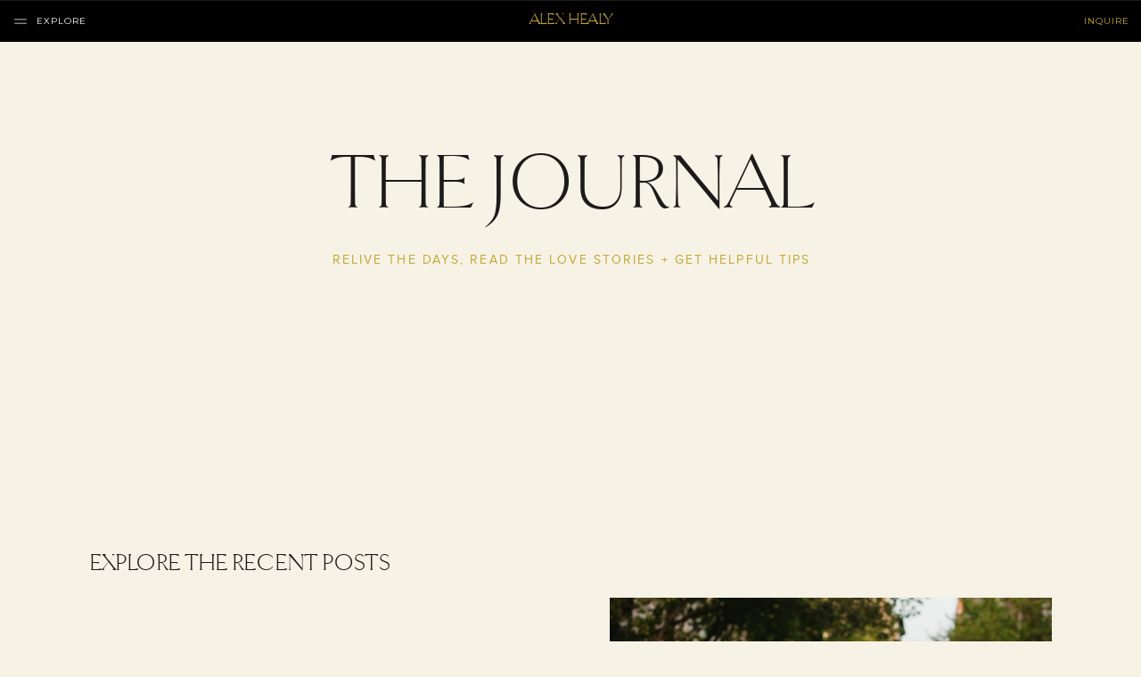

--- FILE ---
content_type: text/html; charset=UTF-8
request_url: https://alexhealyphoto.com/tag/engagement-session-outfit-ideas-inspiration/
body_size: 19124
content:
<!DOCTYPE html>
<html lang="en-US" class="d">
<head>
<link rel="stylesheet" type="text/css" href="//lib.showit.co/engine/2.6.4/showit.css" />
<meta name='robots' content='index, follow, max-image-preview:large, max-snippet:-1, max-video-preview:-1' />

            <script data-no-defer="1" data-ezscrex="false" data-cfasync="false" data-pagespeed-no-defer data-cookieconsent="ignore">
                var ctPublicFunctions = {"_ajax_nonce":"1aaf137e9f","_rest_nonce":"0aa60471bd","_ajax_url":"\/wp-admin\/admin-ajax.php","_rest_url":"https:\/\/alexhealyphoto.com\/wp-json\/","data__cookies_type":"none","data__ajax_type":false,"data__bot_detector_enabled":1,"data__frontend_data_log_enabled":1,"cookiePrefix":"","wprocket_detected":false,"host_url":"alexhealyphoto.com","text__ee_click_to_select":"Click to select the whole data","text__ee_original_email":"The complete one is","text__ee_got_it":"Got it","text__ee_blocked":"Blocked","text__ee_cannot_connect":"Cannot connect","text__ee_cannot_decode":"Can not decode email. Unknown reason","text__ee_email_decoder":"CleanTalk email decoder","text__ee_wait_for_decoding":"The magic is on the way!","text__ee_decoding_process":"Please wait a few seconds while we decode the contact data."}
            </script>
        
            <script data-no-defer="1" data-ezscrex="false" data-cfasync="false" data-pagespeed-no-defer data-cookieconsent="ignore">
                var ctPublic = {"_ajax_nonce":"1aaf137e9f","settings__forms__check_internal":"0","settings__forms__check_external":"0","settings__forms__force_protection":0,"settings__forms__search_test":"0","settings__data__bot_detector_enabled":1,"settings__sfw__anti_crawler":0,"blog_home":"https:\/\/alexhealyphoto.com\/","pixel__setting":"3","pixel__enabled":false,"pixel__url":"https:\/\/moderate1-v4.cleantalk.org\/pixel\/4d2b0e819fcb39f0f31c203921939062.gif","data__email_check_before_post":"1","data__email_check_exist_post":1,"data__cookies_type":"none","data__key_is_ok":true,"data__visible_fields_required":true,"wl_brandname":"Anti-Spam by CleanTalk","wl_brandname_short":"CleanTalk","ct_checkjs_key":233705063,"emailEncoderPassKey":"7288e7392d37d54c28a68e8c62305431","bot_detector_forms_excluded":"W10=","advancedCacheExists":false,"varnishCacheExists":false,"wc_ajax_add_to_cart":false}
            </script>
        
	<!-- This site is optimized with the Yoast SEO plugin v26.3 - https://yoast.com/wordpress/plugins/seo/ -->
	<title>Engagement session outfit Ideas Inspiration Archives - alexhealyphoto.com</title>
	<link rel="canonical" href="https://alexhealyphoto.com/tag/engagement-session-outfit-ideas-inspiration/" />
	<meta property="og:locale" content="en_US" />
	<meta property="og:type" content="article" />
	<meta property="og:title" content="Engagement session outfit Ideas Inspiration Archives - alexhealyphoto.com" />
	<meta property="og:url" content="https://alexhealyphoto.com/tag/engagement-session-outfit-ideas-inspiration/" />
	<meta property="og:site_name" content="alexhealyphoto.com" />
	<meta property="og:image" content="https://alexhealyphoto.com/wp-content/uploads/sites/5323/2024/01/copyrightalexhealyphoto26806-scaled.jpg" />
	<meta property="og:image:width" content="2560" />
	<meta property="og:image:height" content="1706" />
	<meta property="og:image:type" content="image/jpeg" />
	<meta name="twitter:card" content="summary_large_image" />
	<script type="application/ld+json" class="yoast-schema-graph">{"@context":"https://schema.org","@graph":[{"@type":"CollectionPage","@id":"https://alexhealyphoto.com/tag/engagement-session-outfit-ideas-inspiration/","url":"https://alexhealyphoto.com/tag/engagement-session-outfit-ideas-inspiration/","name":"Engagement session outfit Ideas Inspiration Archives - alexhealyphoto.com","isPartOf":{"@id":"https://alexhealyphoto.com/#website"},"primaryImageOfPage":{"@id":"https://alexhealyphoto.com/tag/engagement-session-outfit-ideas-inspiration/#primaryimage"},"image":{"@id":"https://alexhealyphoto.com/tag/engagement-session-outfit-ideas-inspiration/#primaryimage"},"thumbnailUrl":"https://alexhealyphoto.com/wp-content/uploads/sites/5323/2022/02/CopyrightAlexHealyPhoto261064.jpg","breadcrumb":{"@id":"https://alexhealyphoto.com/tag/engagement-session-outfit-ideas-inspiration/#breadcrumb"},"inLanguage":"en-US"},{"@type":"ImageObject","inLanguage":"en-US","@id":"https://alexhealyphoto.com/tag/engagement-session-outfit-ideas-inspiration/#primaryimage","url":"https://alexhealyphoto.com/wp-content/uploads/sites/5323/2022/02/CopyrightAlexHealyPhoto261064.jpg","contentUrl":"https://alexhealyphoto.com/wp-content/uploads/sites/5323/2022/02/CopyrightAlexHealyPhoto261064.jpg","width":2048,"height":1365},{"@type":"BreadcrumbList","@id":"https://alexhealyphoto.com/tag/engagement-session-outfit-ideas-inspiration/#breadcrumb","itemListElement":[{"@type":"ListItem","position":1,"name":"Home","item":"https://alexhealyphoto.com/"},{"@type":"ListItem","position":2,"name":"Engagement session outfit Ideas Inspiration"}]},{"@type":"WebSite","@id":"https://alexhealyphoto.com/#website","url":"https://alexhealyphoto.com/","name":"alexhealyphoto.com","description":"blog","publisher":{"@id":"https://alexhealyphoto.com/#organization"},"alternateName":"Hudson Valley Wedding Photographer- Alex Healy Photo","potentialAction":[{"@type":"SearchAction","target":{"@type":"EntryPoint","urlTemplate":"https://alexhealyphoto.com/?s={search_term_string}"},"query-input":{"@type":"PropertyValueSpecification","valueRequired":true,"valueName":"search_term_string"}}],"inLanguage":"en-US"},{"@type":"Organization","@id":"https://alexhealyphoto.com/#organization","name":"Alex Healy Photo- Hudson Valley Wedding Photographer","url":"https://alexhealyphoto.com/","logo":{"@type":"ImageObject","inLanguage":"en-US","@id":"https://alexhealyphoto.com/#/schema/logo/image/","url":"https://alexhealyphoto.com/wp-content/uploads/sites/5323/2020/06/cropped-logo-IG.jpg","contentUrl":"https://alexhealyphoto.com/wp-content/uploads/sites/5323/2020/06/cropped-logo-IG.jpg","width":512,"height":512,"caption":"Alex Healy Photo- Hudson Valley Wedding Photographer"},"image":{"@id":"https://alexhealyphoto.com/#/schema/logo/image/"},"sameAs":["https://www.facebook.com/alexhealyphoto","https://www.instagram.com/alexhealyphoto/","https://www.pinterest.com/alexhealyphoto/"]}]}</script>
	<!-- / Yoast SEO plugin. -->


<link rel='dns-prefetch' href='//fd.cleantalk.org' />
<link rel="alternate" type="application/rss+xml" title="alexhealyphoto.com &raquo; Feed" href="https://alexhealyphoto.com/feed/" />
<link rel="alternate" type="application/rss+xml" title="alexhealyphoto.com &raquo; Comments Feed" href="https://alexhealyphoto.com/comments/feed/" />
<link rel="alternate" type="application/rss+xml" title="alexhealyphoto.com &raquo; Engagement session outfit Ideas Inspiration Tag Feed" href="https://alexhealyphoto.com/tag/engagement-session-outfit-ideas-inspiration/feed/" />
<script type="text/javascript">
/* <![CDATA[ */
window._wpemojiSettings = {"baseUrl":"https:\/\/s.w.org\/images\/core\/emoji\/16.0.1\/72x72\/","ext":".png","svgUrl":"https:\/\/s.w.org\/images\/core\/emoji\/16.0.1\/svg\/","svgExt":".svg","source":{"concatemoji":"https:\/\/alexhealyphoto.com\/wp-includes\/js\/wp-emoji-release.min.js?ver=6.8.3"}};
/*! This file is auto-generated */
!function(s,n){var o,i,e;function c(e){try{var t={supportTests:e,timestamp:(new Date).valueOf()};sessionStorage.setItem(o,JSON.stringify(t))}catch(e){}}function p(e,t,n){e.clearRect(0,0,e.canvas.width,e.canvas.height),e.fillText(t,0,0);var t=new Uint32Array(e.getImageData(0,0,e.canvas.width,e.canvas.height).data),a=(e.clearRect(0,0,e.canvas.width,e.canvas.height),e.fillText(n,0,0),new Uint32Array(e.getImageData(0,0,e.canvas.width,e.canvas.height).data));return t.every(function(e,t){return e===a[t]})}function u(e,t){e.clearRect(0,0,e.canvas.width,e.canvas.height),e.fillText(t,0,0);for(var n=e.getImageData(16,16,1,1),a=0;a<n.data.length;a++)if(0!==n.data[a])return!1;return!0}function f(e,t,n,a){switch(t){case"flag":return n(e,"\ud83c\udff3\ufe0f\u200d\u26a7\ufe0f","\ud83c\udff3\ufe0f\u200b\u26a7\ufe0f")?!1:!n(e,"\ud83c\udde8\ud83c\uddf6","\ud83c\udde8\u200b\ud83c\uddf6")&&!n(e,"\ud83c\udff4\udb40\udc67\udb40\udc62\udb40\udc65\udb40\udc6e\udb40\udc67\udb40\udc7f","\ud83c\udff4\u200b\udb40\udc67\u200b\udb40\udc62\u200b\udb40\udc65\u200b\udb40\udc6e\u200b\udb40\udc67\u200b\udb40\udc7f");case"emoji":return!a(e,"\ud83e\udedf")}return!1}function g(e,t,n,a){var r="undefined"!=typeof WorkerGlobalScope&&self instanceof WorkerGlobalScope?new OffscreenCanvas(300,150):s.createElement("canvas"),o=r.getContext("2d",{willReadFrequently:!0}),i=(o.textBaseline="top",o.font="600 32px Arial",{});return e.forEach(function(e){i[e]=t(o,e,n,a)}),i}function t(e){var t=s.createElement("script");t.src=e,t.defer=!0,s.head.appendChild(t)}"undefined"!=typeof Promise&&(o="wpEmojiSettingsSupports",i=["flag","emoji"],n.supports={everything:!0,everythingExceptFlag:!0},e=new Promise(function(e){s.addEventListener("DOMContentLoaded",e,{once:!0})}),new Promise(function(t){var n=function(){try{var e=JSON.parse(sessionStorage.getItem(o));if("object"==typeof e&&"number"==typeof e.timestamp&&(new Date).valueOf()<e.timestamp+604800&&"object"==typeof e.supportTests)return e.supportTests}catch(e){}return null}();if(!n){if("undefined"!=typeof Worker&&"undefined"!=typeof OffscreenCanvas&&"undefined"!=typeof URL&&URL.createObjectURL&&"undefined"!=typeof Blob)try{var e="postMessage("+g.toString()+"("+[JSON.stringify(i),f.toString(),p.toString(),u.toString()].join(",")+"));",a=new Blob([e],{type:"text/javascript"}),r=new Worker(URL.createObjectURL(a),{name:"wpTestEmojiSupports"});return void(r.onmessage=function(e){c(n=e.data),r.terminate(),t(n)})}catch(e){}c(n=g(i,f,p,u))}t(n)}).then(function(e){for(var t in e)n.supports[t]=e[t],n.supports.everything=n.supports.everything&&n.supports[t],"flag"!==t&&(n.supports.everythingExceptFlag=n.supports.everythingExceptFlag&&n.supports[t]);n.supports.everythingExceptFlag=n.supports.everythingExceptFlag&&!n.supports.flag,n.DOMReady=!1,n.readyCallback=function(){n.DOMReady=!0}}).then(function(){return e}).then(function(){var e;n.supports.everything||(n.readyCallback(),(e=n.source||{}).concatemoji?t(e.concatemoji):e.wpemoji&&e.twemoji&&(t(e.twemoji),t(e.wpemoji)))}))}((window,document),window._wpemojiSettings);
/* ]]> */
</script>
<style id='wp-emoji-styles-inline-css' type='text/css'>

	img.wp-smiley, img.emoji {
		display: inline !important;
		border: none !important;
		box-shadow: none !important;
		height: 1em !important;
		width: 1em !important;
		margin: 0 0.07em !important;
		vertical-align: -0.1em !important;
		background: none !important;
		padding: 0 !important;
	}
</style>
<link rel='stylesheet' id='wp-block-library-css' href='https://alexhealyphoto.com/wp-includes/css/dist/block-library/style.min.css?ver=6.8.3' type='text/css' media='all' />
<style id='classic-theme-styles-inline-css' type='text/css'>
/*! This file is auto-generated */
.wp-block-button__link{color:#fff;background-color:#32373c;border-radius:9999px;box-shadow:none;text-decoration:none;padding:calc(.667em + 2px) calc(1.333em + 2px);font-size:1.125em}.wp-block-file__button{background:#32373c;color:#fff;text-decoration:none}
</style>
<style id='global-styles-inline-css' type='text/css'>
:root{--wp--preset--aspect-ratio--square: 1;--wp--preset--aspect-ratio--4-3: 4/3;--wp--preset--aspect-ratio--3-4: 3/4;--wp--preset--aspect-ratio--3-2: 3/2;--wp--preset--aspect-ratio--2-3: 2/3;--wp--preset--aspect-ratio--16-9: 16/9;--wp--preset--aspect-ratio--9-16: 9/16;--wp--preset--color--black: #000000;--wp--preset--color--cyan-bluish-gray: #abb8c3;--wp--preset--color--white: #ffffff;--wp--preset--color--pale-pink: #f78da7;--wp--preset--color--vivid-red: #cf2e2e;--wp--preset--color--luminous-vivid-orange: #ff6900;--wp--preset--color--luminous-vivid-amber: #fcb900;--wp--preset--color--light-green-cyan: #7bdcb5;--wp--preset--color--vivid-green-cyan: #00d084;--wp--preset--color--pale-cyan-blue: #8ed1fc;--wp--preset--color--vivid-cyan-blue: #0693e3;--wp--preset--color--vivid-purple: #9b51e0;--wp--preset--gradient--vivid-cyan-blue-to-vivid-purple: linear-gradient(135deg,rgba(6,147,227,1) 0%,rgb(155,81,224) 100%);--wp--preset--gradient--light-green-cyan-to-vivid-green-cyan: linear-gradient(135deg,rgb(122,220,180) 0%,rgb(0,208,130) 100%);--wp--preset--gradient--luminous-vivid-amber-to-luminous-vivid-orange: linear-gradient(135deg,rgba(252,185,0,1) 0%,rgba(255,105,0,1) 100%);--wp--preset--gradient--luminous-vivid-orange-to-vivid-red: linear-gradient(135deg,rgba(255,105,0,1) 0%,rgb(207,46,46) 100%);--wp--preset--gradient--very-light-gray-to-cyan-bluish-gray: linear-gradient(135deg,rgb(238,238,238) 0%,rgb(169,184,195) 100%);--wp--preset--gradient--cool-to-warm-spectrum: linear-gradient(135deg,rgb(74,234,220) 0%,rgb(151,120,209) 20%,rgb(207,42,186) 40%,rgb(238,44,130) 60%,rgb(251,105,98) 80%,rgb(254,248,76) 100%);--wp--preset--gradient--blush-light-purple: linear-gradient(135deg,rgb(255,206,236) 0%,rgb(152,150,240) 100%);--wp--preset--gradient--blush-bordeaux: linear-gradient(135deg,rgb(254,205,165) 0%,rgb(254,45,45) 50%,rgb(107,0,62) 100%);--wp--preset--gradient--luminous-dusk: linear-gradient(135deg,rgb(255,203,112) 0%,rgb(199,81,192) 50%,rgb(65,88,208) 100%);--wp--preset--gradient--pale-ocean: linear-gradient(135deg,rgb(255,245,203) 0%,rgb(182,227,212) 50%,rgb(51,167,181) 100%);--wp--preset--gradient--electric-grass: linear-gradient(135deg,rgb(202,248,128) 0%,rgb(113,206,126) 100%);--wp--preset--gradient--midnight: linear-gradient(135deg,rgb(2,3,129) 0%,rgb(40,116,252) 100%);--wp--preset--font-size--small: 13px;--wp--preset--font-size--medium: 20px;--wp--preset--font-size--large: 36px;--wp--preset--font-size--x-large: 42px;--wp--preset--spacing--20: 0.44rem;--wp--preset--spacing--30: 0.67rem;--wp--preset--spacing--40: 1rem;--wp--preset--spacing--50: 1.5rem;--wp--preset--spacing--60: 2.25rem;--wp--preset--spacing--70: 3.38rem;--wp--preset--spacing--80: 5.06rem;--wp--preset--shadow--natural: 6px 6px 9px rgba(0, 0, 0, 0.2);--wp--preset--shadow--deep: 12px 12px 50px rgba(0, 0, 0, 0.4);--wp--preset--shadow--sharp: 6px 6px 0px rgba(0, 0, 0, 0.2);--wp--preset--shadow--outlined: 6px 6px 0px -3px rgba(255, 255, 255, 1), 6px 6px rgba(0, 0, 0, 1);--wp--preset--shadow--crisp: 6px 6px 0px rgba(0, 0, 0, 1);}:where(.is-layout-flex){gap: 0.5em;}:where(.is-layout-grid){gap: 0.5em;}body .is-layout-flex{display: flex;}.is-layout-flex{flex-wrap: wrap;align-items: center;}.is-layout-flex > :is(*, div){margin: 0;}body .is-layout-grid{display: grid;}.is-layout-grid > :is(*, div){margin: 0;}:where(.wp-block-columns.is-layout-flex){gap: 2em;}:where(.wp-block-columns.is-layout-grid){gap: 2em;}:where(.wp-block-post-template.is-layout-flex){gap: 1.25em;}:where(.wp-block-post-template.is-layout-grid){gap: 1.25em;}.has-black-color{color: var(--wp--preset--color--black) !important;}.has-cyan-bluish-gray-color{color: var(--wp--preset--color--cyan-bluish-gray) !important;}.has-white-color{color: var(--wp--preset--color--white) !important;}.has-pale-pink-color{color: var(--wp--preset--color--pale-pink) !important;}.has-vivid-red-color{color: var(--wp--preset--color--vivid-red) !important;}.has-luminous-vivid-orange-color{color: var(--wp--preset--color--luminous-vivid-orange) !important;}.has-luminous-vivid-amber-color{color: var(--wp--preset--color--luminous-vivid-amber) !important;}.has-light-green-cyan-color{color: var(--wp--preset--color--light-green-cyan) !important;}.has-vivid-green-cyan-color{color: var(--wp--preset--color--vivid-green-cyan) !important;}.has-pale-cyan-blue-color{color: var(--wp--preset--color--pale-cyan-blue) !important;}.has-vivid-cyan-blue-color{color: var(--wp--preset--color--vivid-cyan-blue) !important;}.has-vivid-purple-color{color: var(--wp--preset--color--vivid-purple) !important;}.has-black-background-color{background-color: var(--wp--preset--color--black) !important;}.has-cyan-bluish-gray-background-color{background-color: var(--wp--preset--color--cyan-bluish-gray) !important;}.has-white-background-color{background-color: var(--wp--preset--color--white) !important;}.has-pale-pink-background-color{background-color: var(--wp--preset--color--pale-pink) !important;}.has-vivid-red-background-color{background-color: var(--wp--preset--color--vivid-red) !important;}.has-luminous-vivid-orange-background-color{background-color: var(--wp--preset--color--luminous-vivid-orange) !important;}.has-luminous-vivid-amber-background-color{background-color: var(--wp--preset--color--luminous-vivid-amber) !important;}.has-light-green-cyan-background-color{background-color: var(--wp--preset--color--light-green-cyan) !important;}.has-vivid-green-cyan-background-color{background-color: var(--wp--preset--color--vivid-green-cyan) !important;}.has-pale-cyan-blue-background-color{background-color: var(--wp--preset--color--pale-cyan-blue) !important;}.has-vivid-cyan-blue-background-color{background-color: var(--wp--preset--color--vivid-cyan-blue) !important;}.has-vivid-purple-background-color{background-color: var(--wp--preset--color--vivid-purple) !important;}.has-black-border-color{border-color: var(--wp--preset--color--black) !important;}.has-cyan-bluish-gray-border-color{border-color: var(--wp--preset--color--cyan-bluish-gray) !important;}.has-white-border-color{border-color: var(--wp--preset--color--white) !important;}.has-pale-pink-border-color{border-color: var(--wp--preset--color--pale-pink) !important;}.has-vivid-red-border-color{border-color: var(--wp--preset--color--vivid-red) !important;}.has-luminous-vivid-orange-border-color{border-color: var(--wp--preset--color--luminous-vivid-orange) !important;}.has-luminous-vivid-amber-border-color{border-color: var(--wp--preset--color--luminous-vivid-amber) !important;}.has-light-green-cyan-border-color{border-color: var(--wp--preset--color--light-green-cyan) !important;}.has-vivid-green-cyan-border-color{border-color: var(--wp--preset--color--vivid-green-cyan) !important;}.has-pale-cyan-blue-border-color{border-color: var(--wp--preset--color--pale-cyan-blue) !important;}.has-vivid-cyan-blue-border-color{border-color: var(--wp--preset--color--vivid-cyan-blue) !important;}.has-vivid-purple-border-color{border-color: var(--wp--preset--color--vivid-purple) !important;}.has-vivid-cyan-blue-to-vivid-purple-gradient-background{background: var(--wp--preset--gradient--vivid-cyan-blue-to-vivid-purple) !important;}.has-light-green-cyan-to-vivid-green-cyan-gradient-background{background: var(--wp--preset--gradient--light-green-cyan-to-vivid-green-cyan) !important;}.has-luminous-vivid-amber-to-luminous-vivid-orange-gradient-background{background: var(--wp--preset--gradient--luminous-vivid-amber-to-luminous-vivid-orange) !important;}.has-luminous-vivid-orange-to-vivid-red-gradient-background{background: var(--wp--preset--gradient--luminous-vivid-orange-to-vivid-red) !important;}.has-very-light-gray-to-cyan-bluish-gray-gradient-background{background: var(--wp--preset--gradient--very-light-gray-to-cyan-bluish-gray) !important;}.has-cool-to-warm-spectrum-gradient-background{background: var(--wp--preset--gradient--cool-to-warm-spectrum) !important;}.has-blush-light-purple-gradient-background{background: var(--wp--preset--gradient--blush-light-purple) !important;}.has-blush-bordeaux-gradient-background{background: var(--wp--preset--gradient--blush-bordeaux) !important;}.has-luminous-dusk-gradient-background{background: var(--wp--preset--gradient--luminous-dusk) !important;}.has-pale-ocean-gradient-background{background: var(--wp--preset--gradient--pale-ocean) !important;}.has-electric-grass-gradient-background{background: var(--wp--preset--gradient--electric-grass) !important;}.has-midnight-gradient-background{background: var(--wp--preset--gradient--midnight) !important;}.has-small-font-size{font-size: var(--wp--preset--font-size--small) !important;}.has-medium-font-size{font-size: var(--wp--preset--font-size--medium) !important;}.has-large-font-size{font-size: var(--wp--preset--font-size--large) !important;}.has-x-large-font-size{font-size: var(--wp--preset--font-size--x-large) !important;}
:where(.wp-block-post-template.is-layout-flex){gap: 1.25em;}:where(.wp-block-post-template.is-layout-grid){gap: 1.25em;}
:where(.wp-block-columns.is-layout-flex){gap: 2em;}:where(.wp-block-columns.is-layout-grid){gap: 2em;}
:root :where(.wp-block-pullquote){font-size: 1.5em;line-height: 1.6;}
</style>
<link rel='stylesheet' id='cleantalk-public-css-css' href='https://alexhealyphoto.com/wp-content/plugins/cleantalk-spam-protect/css/cleantalk-public.min.css?ver=6.67_1762444487' type='text/css' media='all' />
<link rel='stylesheet' id='cleantalk-email-decoder-css-css' href='https://alexhealyphoto.com/wp-content/plugins/cleantalk-spam-protect/css/cleantalk-email-decoder.min.css?ver=6.67_1762444487' type='text/css' media='all' />
<script type="text/javascript" src="https://alexhealyphoto.com/wp-content/plugins/cleantalk-spam-protect/js/apbct-public-bundle.min.js?ver=6.67_1762444487" id="apbct-public-bundle.min-js-js"></script>
<script type="text/javascript" src="https://fd.cleantalk.org/ct-bot-detector-wrapper.js?ver=6.67" id="ct_bot_detector-js" defer="defer" data-wp-strategy="defer"></script>
<script type="text/javascript" src="https://alexhealyphoto.com/wp-includes/js/jquery/jquery.min.js?ver=3.7.1" id="jquery-core-js"></script>
<script type="text/javascript" src="https://alexhealyphoto.com/wp-includes/js/jquery/jquery-migrate.min.js?ver=3.4.1" id="jquery-migrate-js"></script>
<script type="text/javascript" src="https://alexhealyphoto.com/wp-content/plugins/showit/public/js/showit.js?ver=1766530717" id="si-script-js"></script>
<link rel="https://api.w.org/" href="https://alexhealyphoto.com/wp-json/" /><link rel="alternate" title="JSON" type="application/json" href="https://alexhealyphoto.com/wp-json/wp/v2/tags/120" /><link rel="EditURI" type="application/rsd+xml" title="RSD" href="https://alexhealyphoto.com/xmlrpc.php?rsd" />
<style type="text/css">.recentcomments a{display:inline !important;padding:0 !important;margin:0 !important;}</style><link rel="icon" href="https://alexhealyphoto.com/wp-content/uploads/sites/5323/2020/06/cropped-logo-IG-32x32.jpg" sizes="32x32" />
<link rel="icon" href="https://alexhealyphoto.com/wp-content/uploads/sites/5323/2020/06/cropped-logo-IG-192x192.jpg" sizes="192x192" />
<link rel="apple-touch-icon" href="https://alexhealyphoto.com/wp-content/uploads/sites/5323/2020/06/cropped-logo-IG-180x180.jpg" />
<meta name="msapplication-TileImage" content="https://alexhealyphoto.com/wp-content/uploads/sites/5323/2020/06/cropped-logo-IG-270x270.jpg" />

<meta charset="UTF-8" />
<meta name="viewport" content="width=device-width, initial-scale=1" />
<link rel="icon" type="image/png" href="//static.showit.co/200/A2Rn1hr3SaKLQ3dfuQixLg/77204/favicon.png" />
<link rel="preconnect" href="https://static.showit.co" />

<link rel="preconnect" href="https://fonts.googleapis.com">
<link rel="preconnect" href="https://fonts.gstatic.com" crossorigin>
<link href="https://fonts.googleapis.com/css?family=Montserrat:regular" rel="stylesheet" type="text/css"/>
<style>
@font-face{font-family:Goldenbook;src:url('//static.showit.co/file/o_RuF9zkQMmCTNvTIJlDtw/77204/goldenbookosf_light_regular-webfont.woff');}
@font-face{font-family:Editors Note Light Italic;src:url('//static.showit.co/file/xaqTFyacTt-a3OuXuAj4QA/shared/editorsnote-lightitalic.woff');}
@font-face{font-family:Proxima Nova;src:url('//static.showit.co/file/Z4Gfsg_6RES5QLxhMEYa_Q/77204/proxima_nova-webfont.woff');}
@font-face{font-family:Editors Note Light;src:url('//static.showit.co/file/yO9qiIoxTqCe-eV_tl_NPQ/shared/editorsnote-light.woff');}
</style>
<script id="init_data" type="application/json">
{"mobile":{"w":320},"desktop":{"w":1200,"bgFillType":"color","bgColor":"colors-7"},"sid":"hp3trcp-sp-xvsdg_6qt_a","break":768,"assetURL":"//static.showit.co","contactFormId":"77204/187700","cfAction":"aHR0cHM6Ly9jbGllbnRzZXJ2aWNlLnNob3dpdC5jby9jb250YWN0Zm9ybQ==","sgAction":"aHR0cHM6Ly9jbGllbnRzZXJ2aWNlLnNob3dpdC5jby9zb2NpYWxncmlk","blockData":[{"slug":"navigation-logo","visible":"a","states":[],"d":{"h":1,"w":1200,"locking":{"side":"st"},"stateTrIn":{"type":"fade","duration":0.75},"stateTrOut":{"duration":0},"bgFillType":"color","bgColor":"#1c1b1a","bgMediaType":"none"},"m":{"h":1,"w":320,"locking":{"side":"st"},"stateTrOut":{"duration":0},"bgFillType":"color","bgColor":"#1c1b1a","bgMediaType":"none"}},{"slug":"navigation","visible":"a","states":[],"d":{"h":46,"w":1200,"locking":{"side":"st"},"bgFillType":"color","bgColor":"colors-6","bgMediaType":"none"},"m":{"h":40,"w":320,"locking":{"side":"st"},"bgFillType":"color","bgColor":"colors-6","bgMediaType":"none"}},{"slug":"navigation-open","visible":"a","states":[],"d":{"h":700,"w":1200,"locking":{"side":"t"},"nature":"wH","bgFillType":"color","bgColor":"#000000:0","bgMediaType":"none"},"m":{"h":444,"w":320,"locking":{"side":"t"},"nature":"wH","bgFillType":"color","bgColor":"colors-6","bgMediaType":"none"}},{"slug":"blog-header","visible":"a","states":[],"d":{"h":422,"w":1200,"bgFillType":"color","bgColor":"colors-7","bgMediaType":"none"},"m":{"h":198,"w":320,"bgFillType":"color","bgColor":"colors-7","bgMediaType":"none"}},{"slug":"blog-title","visible":"a","states":[],"d":{"h":260,"w":1200,"bgFillType":"color","bgColor":"colors-7","bgMediaType":"none"},"m":{"h":101,"w":320,"bgFillType":"color","bgColor":"colors-7","bgMediaType":"none"}},{"slug":"next-post-start-1","visible":"a","states":[],"d":{"h":1,"w":1200,"bgFillType":"color","bgColor":"#000000:0","bgMediaType":"none"},"m":{"h":1,"w":320,"bgFillType":"color","bgColor":"#dbd5c4","bgMediaType":"none"}},{"slug":"posts-row-1","visible":"a","states":[{"d":{"bgFillType":"color","bgColor":"#000000:0","bgMediaType":"none"},"m":{"bgFillType":"color","bgColor":"#000000:0","bgMediaType":"none"},"slug":"post-1"},{"d":{"bgFillType":"color","bgColor":"#000000:0","bgMediaType":"none"},"m":{"bgFillType":"color","bgColor":"#000000:0","bgMediaType":"none"},"slug":"post-2"}],"d":{"h":742,"w":1200,"nature":"dH","bgFillType":"color","bgColor":"#000000:0","bgMediaType":"none"},"m":{"h":708,"w":320,"bgFillType":"color","bgColor":"colors-7","bgMediaType":"none"},"stateTrans":[{},{}]},{"slug":"next-post-start-2","visible":"a","states":[],"d":{"h":1,"w":1200,"bgFillType":"color","bgColor":"#000000:0","bgMediaType":"none"},"m":{"h":1,"w":320,"bgFillType":"color","bgColor":"#dbd5c4","bgMediaType":"none"}},{"slug":"posts-row-2","visible":"a","states":[{"d":{"bgFillType":"color","bgColor":"#000000:0","bgMediaType":"none"},"m":{"bgFillType":"color","bgColor":"#000000:0","bgMediaType":"none"},"slug":"post-1"},{"d":{"bgFillType":"color","bgColor":"#000000:0","bgMediaType":"none"},"m":{"bgFillType":"color","bgColor":"#000000:0","bgMediaType":"none"},"slug":"post-2"}],"d":{"h":420,"w":1200,"nature":"dH","bgFillType":"color","bgColor":"#000000:0","bgMediaType":"none"},"m":{"h":708,"w":320,"bgFillType":"color","bgColor":"colors-7","bgMediaType":"none"},"stateTrans":[{},{}]},{"slug":"next-post-start-3","visible":"a","states":[],"d":{"h":1,"w":1200,"nature":"dH","bgFillType":"color","bgColor":"#000000:0","bgMediaType":"none"},"m":{"h":1,"w":320,"bgFillType":"color","bgColor":"#dbd5c4","bgMediaType":"none"}},{"slug":"post-row-3","visible":"a","states":[{"d":{"bgFillType":"color","bgColor":"#000000:0","bgMediaType":"none"},"m":{"bgFillType":"color","bgColor":"#000000:0","bgMediaType":"none"},"slug":"post-1"},{"d":{"bgFillType":"color","bgColor":"#000000:0","bgMediaType":"none"},"m":{"bgFillType":"color","bgColor":"#000000:0","bgMediaType":"none"},"slug":"post-2"}],"d":{"h":498,"w":1200,"nature":"dH","bgFillType":"color","bgColor":"#000000:0","bgMediaType":"none"},"m":{"h":666,"w":320,"bgFillType":"color","bgColor":"colors-7","bgMediaType":"none"},"stateTrans":[{},{}]},{"slug":"next-post-start-4","visible":"a","states":[],"d":{"h":1,"w":1200,"nature":"dH","bgFillType":"color","bgColor":"#000000:0","bgMediaType":"none"},"m":{"h":1,"w":320,"bgFillType":"color","bgColor":"#dbd5c4","bgMediaType":"none"}},{"slug":"pagination","visible":"a","states":[],"d":{"h":46,"w":1200,"nature":"dH","bgFillType":"color","bgColor":"colors-7","bgMediaType":"none"},"m":{"h":22,"w":320,"nature":"dH","bgFillType":"color","bgColor":"colors-7","bgMediaType":"none"}},{"slug":"blog-categories","visible":"a","states":[],"d":{"h":640,"w":1200,"bgFillType":"color","bgColor":"#1c1b1a","bgMediaType":"image","bgImage":{"key":"YMNgsUP0Rc8h_0cxRwenxA/77204/beacon-engagement-session-alex-healy-photo12.jpg","aspect_ratio":1.50037,"title":"beacon-engagement-session-alex-healy-photo12","type":"asset"},"bgOpacity":20,"bgPos":"cm","bgScale":"cover","bgScroll":"x"},"m":{"h":500,"w":320,"bgFillType":"color","bgColor":"#1c1b1a","bgMediaType":"image","bgImage":{"key":"YMNgsUP0Rc8h_0cxRwenxA/77204/beacon-engagement-session-alex-healy-photo12.jpg","aspect_ratio":1.50037,"title":"beacon-engagement-session-alex-healy-photo12","type":"asset"},"bgOpacity":20,"bgPos":"cm","bgScale":"cover","bgScroll":"p"}},{"slug":"footer","visible":"a","states":[],"d":{"h":640,"w":1200,"bgFillType":"color","bgColor":"colors-6","bgMediaType":"none"},"m":{"h":818,"w":320,"bgFillType":"color","bgColor":"colors-6","bgMediaType":"none"}}],"elementData":[{"type":"text","visible":"a","id":"navigation-logo_0","blockId":"navigation-logo","m":{"x":139,"y":9,"w":167,"h":22,"a":0},"d":{"x":450,"y":12,"w":300,"h":22,"a":0}},{"type":"graphic","visible":"a","id":"navigation-logo_1","blockId":"navigation-logo","m":{"x":160,"y":0,"w":1,"h":1,"a":0},"d":{"x":600,"y":0,"w":1,"h":1,"a":0},"c":{"key":"Gbdg8LwcTP-QkmJTkoM0LA/77204/ah_rgb_primary_mustard.png","aspect_ratio":7.84607}},{"type":"icon","visible":"a","id":"navigation_0","blockId":"navigation","m":{"x":14,"y":9,"w":19,"h":21,"a":0},"d":{"x":14,"y":14,"w":18,"h":18,"a":0,"lockH":"l"}},{"type":"text","visible":"a","id":"navigation_1","blockId":"navigation","m":{"x":14,"y":0,"w":79,"h":39,"a":0},"d":{"x":14,"y":0,"w":83,"h":46,"a":0,"lockH":"l"},"pc":[{"type":"show","block":"navigation-open"}]},{"type":"text","visible":"d","id":"navigation_2","blockId":"navigation","m":{"x":222,"y":13,"w":84,"h":13,"a":0},"d":{"x":1104,"y":0,"w":83,"h":46,"a":0,"lockH":"r"}},{"type":"iframe","visible":"a","id":"navigation_3","blockId":"navigation","m":{"x":109,"y":2,"w":26,"h":28,"a":0},"d":{"x":227,"y":14,"w":37,"h":18,"a":0}},{"type":"simple","visible":"d","id":"navigation-open_0","blockId":"navigation-open","m":{"x":48,"y":57,"w":224,"h":47,"a":0},"d":{"x":-13,"y":-3,"w":464,"h":708,"a":0,"lockH":"l","lockV":"s"},"pc":[{"type":"hide","block":"navigation-open"}]},{"type":"text","visible":"a","id":"navigation-open_1","blockId":"navigation-open","m":{"x":-324,"y":198,"w":664,"h":49,"a":270},"d":{"x":-960,"y":265,"w":1972,"h":171,"a":90,"lockH":"l"}},{"type":"icon","visible":"a","id":"navigation-open_2","blockId":"navigation-open","m":{"x":186,"y":337,"w":19,"h":16,"a":0},"d":{"x":263,"y":490,"w":17,"h":15,"a":0,"lockH":"l"}},{"type":"icon","visible":"a","id":"navigation-open_3","blockId":"navigation-open","m":{"x":163,"y":338,"w":13,"h":14,"a":0},"d":{"x":232,"y":490,"w":13,"h":15,"a":0,"lockH":"l"}},{"type":"icon","visible":"a","id":"navigation-open_4","blockId":"navigation-open","m":{"x":139,"y":338,"w":13,"h":14,"a":0},"d":{"x":202,"y":490,"w":13,"h":16,"a":0,"lockH":"l"}},{"type":"icon","visible":"a","id":"navigation-open_5","blockId":"navigation-open","m":{"x":116,"y":338,"w":13,"h":14,"a":0},"d":{"x":171,"y":489,"w":13,"h":18,"a":0,"lockH":"l"}},{"type":"graphic","visible":"a","id":"navigation-open_6","blockId":"navigation-open","m":{"x":120,"y":372,"w":80,"h":80,"a":0},"d":{"x":162,"y":539,"w":126,"h":124,"a":0,"gs":{"s":50},"lockH":"l"},"c":{"key":"LjUYt_eHL1cL0qd3oMEj9w/77204/alex-healy-photo-hudson-valley-wedding-photographer-24.jpg","aspect_ratio":0.66688}},{"type":"line","visible":"d","id":"navigation-open_7","blockId":"navigation-open","m":{"x":0,"y":36,"w":320,"a":0},"d":{"x":101,"y":350,"w":700,"h":1,"a":90,"lockH":"l","lockV":"s"}},{"type":"text","visible":"a","id":"navigation-open_8","blockId":"navigation-open","m":{"x":58,"y":304,"w":204,"h":27,"a":0},"d":{"x":116,"y":445,"w":218,"h":37,"a":0,"lockH":"l"}},{"type":"text","visible":"a","id":"navigation-open_9","blockId":"navigation-open","m":{"x":58,"y":273,"w":204,"h":27,"a":0},"d":{"x":116,"y":396,"w":218,"h":37,"a":0,"lockH":"l"}},{"type":"text","visible":"a","id":"navigation-open_11","blockId":"navigation-open","m":{"x":58,"y":214,"w":204,"h":27,"a":0},"d":{"x":116,"y":324,"w":218,"h":37,"a":0,"lockH":"l"}},{"type":"text","visible":"a","id":"navigation-open_12","blockId":"navigation-open","m":{"x":58,"y":184,"w":204,"h":27,"a":0},"d":{"x":116,"y":275,"w":218,"h":37,"a":0,"lockH":"l"}},{"type":"text","visible":"a","id":"navigation-open_13","blockId":"navigation-open","m":{"x":58,"y":155,"w":204,"h":27,"a":0},"d":{"x":116,"y":226,"w":218,"h":37,"a":0,"lockH":"l"},"pc":[{"type":"hide","block":"navigation-open"}]},{"type":"text","visible":"a","id":"navigation-open_14","blockId":"navigation-open","m":{"x":58,"y":126,"w":204,"h":27,"a":0},"d":{"x":116,"y":178,"w":218,"h":37,"a":0,"lockH":"l"},"pc":[{"type":"hide","block":"navigation-open"}]},{"type":"text","visible":"a","id":"navigation-open_15","blockId":"navigation-open","m":{"x":58,"y":95,"w":204,"h":27,"a":0},"d":{"x":116,"y":129,"w":218,"h":37,"a":0,"lockH":"l"}},{"type":"text","visible":"a","id":"navigation-open_16","blockId":"navigation-open","m":{"x":58,"y":64,"w":204,"h":27,"a":0},"d":{"x":116,"y":80,"w":218,"h":37,"a":0,"lockH":"l"}},{"type":"icon","visible":"a","id":"navigation-open_17","blockId":"navigation-open","m":{"x":14,"y":9,"w":19,"h":21,"a":0,"lockV":"t"},"d":{"x":14,"y":14,"w":18,"h":18,"a":0,"lockH":"l","lockV":"t"}},{"type":"text","visible":"a","id":"navigation-open_18","blockId":"navigation-open","m":{"x":9,"y":13,"w":146,"h":14,"a":0,"lockV":"t"},"d":{"x":14,"y":0,"w":144,"h":46,"a":0,"lockH":"l","lockV":"t"},"pc":[{"type":"hide","block":"navigation-open"}]},{"type":"text","visible":"a","id":"blog-header_0","blockId":"blog-header","m":{"x":30,"y":47,"w":260,"h":54,"a":0},"d":{"x":123,"y":126,"w":955,"h":85,"a":0}},{"type":"text","visible":"a","id":"blog-header_1","blockId":"blog-header","m":{"x":38,"y":110,"w":245,"h":82,"a":0},"d":{"x":315,"y":233,"w":572,"h":59,"a":0}},{"type":"text","visible":"a","id":"blog-title_0","blockId":"blog-title","m":{"x":30,"y":57,"w":260,"h":28,"a":0},"d":{"x":60,"y":147,"w":348,"h":30,"a":0}},{"type":"text","visible":"a","id":"posts-row-1_post-1_0","blockId":"posts-row-1","m":{"x":30,"y":238,"w":260,"h":54,"a":0},"d":{"x":60,"y":441,"w":372,"h":44,"a":0}},{"type":"text","visible":"a","id":"posts-row-1_post-1_1","blockId":"posts-row-1","m":{"x":30,"y":213,"w":260,"h":14,"a":0},"d":{"x":60,"y":406,"w":372,"h":15,"a":0}},{"type":"graphic","visible":"a","id":"posts-row-1_post-1_2","blockId":"posts-row-1","m":{"x":30,"y":0,"w":260,"h":187,"a":0},"d":{"x":60,"y":120,"w":372,"h":248,"a":0},"c":{"key":"OV674NuNRYSd87NrtWqcWg/shared/slow_folk_by_northfolk_0133.jpg","aspect_ratio":0.6665}},{"type":"text","visible":"a","id":"posts-row-1_post-2_0","blockId":"posts-row-1","m":{"x":30,"y":592,"w":260,"h":75,"a":0},"d":{"x":644,"y":514,"w":496,"h":36,"a":0}},{"type":"text","visible":"a","id":"posts-row-1_post-2_1","blockId":"posts-row-1","m":{"x":30,"y":567,"w":260,"h":14,"a":0},"d":{"x":644,"y":479,"w":496,"h":15,"a":0}},{"type":"graphic","visible":"a","id":"posts-row-1_post-2_2","blockId":"posts-row-1","m":{"x":30,"y":354,"w":260,"h":187,"a":0},"d":{"x":644,"y":-59,"w":496,"h":500,"a":0},"c":{"key":"UbyEKXrrQjWPIx3wWOCZQg/shared/slow_folk_by_northfolk_0012.jpg","aspect_ratio":1.12994}},{"type":"text","visible":"a","id":"posts-row-2_post-1_0","blockId":"posts-row-2","m":{"x":30,"y":238,"w":260,"h":54,"a":0},"d":{"x":868,"y":-20,"w":272,"h":74,"a":0}},{"type":"text","visible":"a","id":"posts-row-2_post-1_1","blockId":"posts-row-2","m":{"x":30,"y":213,"w":260,"h":14,"a":0},"d":{"x":868,"y":-55,"w":272,"h":15,"a":0}},{"type":"graphic","visible":"a","id":"posts-row-2_post-1_2","blockId":"posts-row-2","m":{"x":30,"y":0,"w":260,"h":187,"a":0},"d":{"x":644,"y":-68,"w":180,"h":136,"a":0,"lockV":"bs"},"c":{"key":"-bRo6fRrQieRjj1FT6Vudg/shared/slow_folk_by_northfolk_0031.jpg","aspect_ratio":0.66688}},{"type":"graphic","visible":"a","id":"posts-row-2_post-2_0","blockId":"posts-row-2","m":{"x":30,"y":354,"w":260,"h":187,"a":0},"d":{"x":60,"y":-175,"w":372,"h":463,"a":0},"c":{"key":"tXGRq4c-RP-771c2KcbURA/shared/slow_folk_by_northfolk_0091.jpg","aspect_ratio":0.8}},{"type":"text","visible":"a","id":"posts-row-2_post-2_1","blockId":"posts-row-2","m":{"x":30,"y":592,"w":260,"h":54,"a":0},"d":{"x":60,"y":361,"w":372,"h":36,"a":0}},{"type":"text","visible":"a","id":"posts-row-2_post-2_2","blockId":"posts-row-2","m":{"x":30,"y":567,"w":260,"h":14,"a":0},"d":{"x":60,"y":326,"w":372,"h":15,"a":0}},{"type":"text","visible":"a","id":"post-row-3_post-1_0","blockId":"post-row-3","m":{"x":30,"y":238,"w":260,"h":69,"a":0},"d":{"x":60,"y":389,"w":372,"h":36,"a":0}},{"type":"text","visible":"a","id":"post-row-3_post-1_1","blockId":"post-row-3","m":{"x":30,"y":213,"w":260,"h":14,"a":0},"d":{"x":60,"y":354,"w":372,"h":15,"a":0}},{"type":"graphic","visible":"a","id":"post-row-3_post-1_2","blockId":"post-row-3","m":{"x":30,"y":0,"w":260,"h":187,"a":0},"d":{"x":60,"y":68,"w":372,"h":248,"a":0},"c":{"key":"8yip3IwzTqS5PGXryH676w/shared/slow_folk_by_northfolk_0114.jpg","aspect_ratio":0.66688}},{"type":"text","visible":"a","id":"post-row-3_post-2_0","blockId":"post-row-3","m":{"x":30,"y":592,"w":260,"h":56,"a":0},"d":{"x":644,"y":389,"w":496,"h":36,"a":0}},{"type":"text","visible":"a","id":"post-row-3_post-2_1","blockId":"post-row-3","m":{"x":30,"y":567,"w":260,"h":14,"a":0},"d":{"x":644,"y":354,"w":496,"h":15,"a":0}},{"type":"graphic","visible":"a","id":"post-row-3_post-2_2","blockId":"post-row-3","m":{"x":30,"y":354,"w":260,"h":187,"a":0},"d":{"x":644,"y":-204,"w":496,"h":520,"a":0},"c":{"key":"lbjSrhJPTpqr5p2yYSKDag/shared/slow_folk_by_northfolk_0060.jpg","aspect_ratio":0.6675}},{"type":"text","visible":"a","id":"pagination_1","blockId":"pagination","m":{"x":174,"y":0,"w":113,"h":19,"a":0},"d":{"x":900,"y":0,"w":240,"h":20,"a":0}},{"type":"text","visible":"a","id":"pagination_3","blockId":"pagination","m":{"x":33,"y":0,"w":113,"h":19,"a":0},"d":{"x":60,"y":0,"w":240,"h":20,"a":0}},{"type":"line","visible":"a","id":"blog-categories_0","blockId":"blog-categories","m":{"x":0,"y":490,"w":320,"a":0},"d":{"x":-1,"y":620,"w":1202,"h":1,"a":0,"lockH":"s"}},{"type":"simple","visible":"a","id":"blog-categories_1","blockId":"blog-categories","m":{"x":33,"y":387,"w":255,"h":40,"a":0},"d":{"x":460,"y":454,"w":280,"h":40,"a":0}},{"type":"text","visible":"a","id":"blog-categories_2","blockId":"blog-categories","m":{"x":44,"y":395,"w":238,"h":24,"a":0},"d":{"x":473,"y":462,"w":259,"h":25,"a":0}},{"type":"text","visible":"a","id":"blog-categories_3","blockId":"blog-categories","m":{"x":30,"y":307,"w":260,"h":62,"a":0},"d":{"x":662,"y":307,"w":379,"h":42,"a":0,"lockV":"b"}},{"type":"text","visible":"d","id":"blog-categories_4","blockId":"blog-categories","m":{"x":30,"y":108,"w":260,"h":32,"a":0},"d":{"x":620,"y":307,"w":27,"h":42,"a":0,"lockV":"b"}},{"type":"text","visible":"a","id":"blog-categories_5","blockId":"blog-categories","m":{"x":30,"y":264,"w":260,"h":32,"a":0},"d":{"x":419,"y":307,"w":152,"h":42,"a":0,"lockV":"b"}},{"type":"text","visible":"d","id":"blog-categories_6","blockId":"blog-categories","m":{"x":30,"y":108,"w":260,"h":32,"a":0},"d":{"x":377,"y":307,"w":27,"h":42,"a":0,"lockV":"b"}},{"type":"text","visible":"a","id":"blog-categories_7","blockId":"blog-categories","m":{"x":30,"y":222,"w":260,"h":32,"a":0},"d":{"x":160,"y":307,"w":202,"h":42,"a":0,"lockV":"b"}},{"type":"text","visible":"a","id":"blog-categories_8","blockId":"blog-categories","m":{"x":30,"y":179,"w":260,"h":32,"a":0},"d":{"x":814,"y":245,"w":139,"h":42,"a":0,"lockV":"b"}},{"type":"text","visible":"d","id":"blog-categories_9","blockId":"blog-categories","m":{"x":30,"y":108,"w":260,"h":32,"a":0},"d":{"x":779,"y":245,"w":27,"h":42,"a":0,"lockV":"b"}},{"type":"text","visible":"a","id":"blog-categories_10","blockId":"blog-categories","m":{"x":30,"y":137,"w":260,"h":32,"a":0},"d":{"x":491,"y":245,"w":259,"h":42,"a":0,"lockV":"b"}},{"type":"text","visible":"d","id":"blog-categories_11","blockId":"blog-categories","m":{"x":30,"y":108,"w":260,"h":32,"a":0},"d":{"x":456,"y":245,"w":27,"h":42,"a":0,"lockV":"b"}},{"type":"text","visible":"a","id":"blog-categories_12","blockId":"blog-categories","m":{"x":30,"y":94,"w":260,"h":32,"a":0},"d":{"x":248,"y":245,"w":200,"h":42,"a":0,"lockV":"b"}},{"type":"text","visible":"a","id":"blog-categories_13","blockId":"blog-categories","m":{"x":30,"y":54,"w":261,"h":20,"a":0},"d":{"x":444,"y":164,"w":313,"h":28,"a":0}},{"type":"line","visible":"a","id":"blog-categories_14","blockId":"blog-categories","m":{"x":0,"y":10,"w":320,"a":0},"d":{"x":-1,"y":20,"w":1202,"h":1,"a":0,"lockH":"s"}},{"type":"text","visible":"a","id":"footer_0","blockId":"footer","m":{"x":30,"y":784,"w":260,"h":10,"a":0},"d":{"x":783,"y":586,"w":357,"h":14,"a":0,"lockV":"t"}},{"type":"text","visible":"a","id":"footer_1","blockId":"footer","m":{"x":60,"y":739,"w":200,"h":38,"a":0},"d":{"x":60,"y":586,"w":389,"h":14,"a":0,"lockV":"t"}},{"type":"social","visible":"a","id":"footer_2","blockId":"footer","m":{"x":30,"y":348,"w":260,"h":364,"a":0},"d":{"x":60,"y":298,"w":1080,"h":203,"a":0}},{"type":"text","visible":"a","id":"footer_7","blockId":"footer","m":{"x":30,"y":98,"w":260,"h":87,"a":0},"d":{"x":60,"y":189,"w":312,"h":72,"a":0}},{"type":"text","visible":"a","id":"footer_8","blockId":"footer","m":{"x":30,"y":45,"w":259,"h":39,"a":0},"d":{"x":60,"y":125,"w":348,"h":49,"a":0}},{"type":"text","visible":"a","id":"footer_9","blockId":"footer","m":{"x":160,"y":284,"w":96,"h":14,"a":0},"d":{"x":1065,"y":35,"w":75,"h":14,"a":0,"lockV":"t"}},{"type":"text","visible":"a","id":"footer_10","blockId":"footer","m":{"x":160,"y":264,"w":96,"h":14,"a":0},"d":{"x":932,"y":35,"w":61,"h":14,"a":0,"lockV":"t"}},{"type":"text","visible":"a","id":"footer_11","blockId":"footer","m":{"x":160,"y":243,"w":96,"h":14,"a":0},"d":{"x":791,"y":35,"w":69,"h":14,"a":0,"lockV":"t"}},{"type":"text","visible":"a","id":"footer_12","blockId":"footer","m":{"x":30,"y":304,"w":96,"h":14,"a":0},"d":{"x":618,"y":35,"w":101,"h":14,"a":0,"lockV":"t"}},{"type":"text","visible":"a","id":"footer_13","blockId":"footer","m":{"x":30,"y":284,"w":96,"h":14,"a":0},"d":{"x":465,"y":35,"w":82,"h":14,"a":0,"lockV":"t"}},{"type":"text","visible":"a","id":"footer_14","blockId":"footer","m":{"x":30,"y":264,"w":96,"h":14,"a":0},"d":{"x":323,"y":35,"w":70,"h":14,"a":0,"lockV":"t"}},{"type":"text","visible":"a","id":"footer_15","blockId":"footer","m":{"x":30,"y":243,"w":96,"h":14,"a":0},"d":{"x":202,"y":35,"w":49,"h":14,"a":0,"lockV":"t"}},{"type":"text","visible":"a","id":"footer_16","blockId":"footer","m":{"x":30,"y":223,"w":69,"h":14,"a":0},"d":{"x":60,"y":35,"w":70,"h":14,"a":0,"lockV":"t"}},{"type":"icon","visible":"a","id":"footer_17","blockId":"footer","m":{"x":30,"y":175,"w":20,"h":20,"a":0},"d":{"x":1103,"y":225,"w":28,"h":28,"a":0}},{"type":"icon","visible":"a","id":"footer_18","blockId":"footer","m":{"x":58,"y":175,"w":20,"h":20,"a":0},"d":{"x":1058,"y":225,"w":28,"h":28,"a":0}}]}
</script>
<link
rel="stylesheet"
type="text/css"
href="https://cdnjs.cloudflare.com/ajax/libs/animate.css/3.4.0/animate.min.css"
/>


<script src="//lib.showit.co/engine/2.6.4/showit-lib.min.js"></script>
<script src="//lib.showit.co/engine/2.6.4/showit.min.js"></script>
<script>

function initPage(){

}
</script>

<style id="si-page-css">
html.m {background-color:rgba(247,242,230,1);}
html.d {background-color:rgba(247,242,230,1);}
.d .se:has(.st-primary) {border-radius:10px;box-shadow:none;opacity:1;overflow:hidden;transition-duration:0.5s;}
.d .st-primary {padding:10px 14px 10px 14px;border-width:0px;border-color:rgba(255,255,255,1);background-color:rgba(255,255,255,1);background-image:none;border-radius:inherit;transition-duration:0.5s;}
.d .st-primary span {color:rgba(0,0,0,1);font-family:'Proxima Nova';font-weight:400;font-style:normal;font-size:14px;text-align:left;letter-spacing:0.05em;line-height:1.8;transition-duration:0.5s;}
.d .se:has(.st-primary:hover), .d .se:has(.trigger-child-hovers:hover .st-primary) {}
.d .st-primary.se-button:hover, .d .trigger-child-hovers:hover .st-primary.se-button {background-color:rgba(255,255,255,1);background-image:none;transition-property:background-color,background-image;}
.d .st-primary.se-button:hover span, .d .trigger-child-hovers:hover .st-primary.se-button span {}
.m .se:has(.st-primary) {border-radius:10px;box-shadow:none;opacity:1;overflow:hidden;}
.m .st-primary {padding:10px 14px 10px 14px;border-width:0px;border-color:rgba(255,255,255,1);background-color:rgba(255,255,255,1);background-image:none;border-radius:inherit;}
.m .st-primary span {color:rgba(0,0,0,1);font-family:'Proxima Nova';font-weight:400;font-style:normal;font-size:12px;text-align:left;letter-spacing:0.05em;line-height:1.8;}
.d .se:has(.st-secondary) {border-radius:10px;box-shadow:none;opacity:1;overflow:hidden;transition-duration:0.5s;}
.d .st-secondary {padding:10px 14px 10px 14px;border-width:2px;border-color:rgba(255,255,255,1);background-color:rgba(0,0,0,0);background-image:none;border-radius:inherit;transition-duration:0.5s;}
.d .st-secondary span {color:rgba(255,255,255,1);font-family:'Proxima Nova';font-weight:400;font-style:normal;font-size:14px;text-align:left;letter-spacing:0.05em;line-height:1.8;transition-duration:0.5s;}
.d .se:has(.st-secondary:hover), .d .se:has(.trigger-child-hovers:hover .st-secondary) {}
.d .st-secondary.se-button:hover, .d .trigger-child-hovers:hover .st-secondary.se-button {border-color:rgba(255,255,255,0.7);background-color:rgba(0,0,0,0);background-image:none;transition-property:border-color,background-color,background-image;}
.d .st-secondary.se-button:hover span, .d .trigger-child-hovers:hover .st-secondary.se-button span {color:rgba(255,255,255,0.7);transition-property:color;}
.m .se:has(.st-secondary) {border-radius:10px;box-shadow:none;opacity:1;overflow:hidden;}
.m .st-secondary {padding:10px 14px 10px 14px;border-width:2px;border-color:rgba(255,255,255,1);background-color:rgba(0,0,0,0);background-image:none;border-radius:inherit;}
.m .st-secondary span {color:rgba(255,255,255,1);font-family:'Proxima Nova';font-weight:400;font-style:normal;font-size:12px;text-align:left;letter-spacing:0.05em;line-height:1.8;}
.d .st-d-title,.d .se-wpt h1 {color:rgba(68,68,68,1);text-transform:uppercase;line-height:1.2;letter-spacing:0.05em;font-size:30px;text-align:center;font-family:'Goldenbook';font-weight:400;font-style:normal;}
.d .se-wpt h1 {margin-bottom:30px;}
.d .st-d-title.se-rc a {color:rgba(68,68,68,1);}
.d .st-d-title.se-rc a:hover {text-decoration:underline;color:rgba(68,68,68,1);opacity:0.8;}
.m .st-m-title,.m .se-wpt h1 {color:rgba(68,68,68,1);text-transform:uppercase;line-height:1.2;letter-spacing:0.05em;font-size:22px;text-align:center;font-family:'Goldenbook';font-weight:400;font-style:normal;}
.m .se-wpt h1 {margin-bottom:20px;}
.m .st-m-title.se-rc a {color:rgba(68,68,68,1);}
.m .st-m-title.se-rc a:hover {text-decoration:underline;color:rgba(68,68,68,1);opacity:0.8;}
.d .st-d-heading,.d .se-wpt h2 {color:rgba(144,82,53,1);text-transform:uppercase;line-height:1.8;letter-spacing:0.15em;font-size:14px;text-align:center;font-family:'Proxima Nova';font-weight:400;font-style:normal;}
.d .se-wpt h2 {margin-bottom:24px;}
.d .st-d-heading.se-rc a {color:rgba(144,82,53,1);}
.d .st-d-heading.se-rc a:hover {text-decoration:underline;color:rgba(144,82,53,1);opacity:0.8;}
.m .st-m-heading,.m .se-wpt h2 {color:rgba(144,82,53,1);text-transform:uppercase;line-height:1.8;letter-spacing:0.15em;font-size:10px;text-align:center;font-family:'Proxima Nova';font-weight:400;font-style:normal;}
.m .se-wpt h2 {margin-bottom:20px;}
.m .st-m-heading.se-rc a {color:rgba(144,82,53,1);}
.m .st-m-heading.se-rc a:hover {text-decoration:underline;color:rgba(144,82,53,1);opacity:0.8;}
.d .st-d-subheading,.d .se-wpt h3 {color:rgba(195,166,48,1);line-height:1.8;letter-spacing:0.05em;font-size:14px;text-align:left;font-family:'Proxima Nova';font-weight:400;font-style:normal;}
.d .se-wpt h3 {margin-bottom:18px;}
.d .st-d-subheading.se-rc a {color:rgba(195,166,48,1);}
.d .st-d-subheading.se-rc a:hover {text-decoration:underline;color:rgba(195,166,48,1);opacity:0.8;}
.m .st-m-subheading,.m .se-wpt h3 {color:rgba(195,166,48,1);line-height:1.8;letter-spacing:0.05em;font-size:12px;text-align:left;font-family:'Proxima Nova';font-weight:400;font-style:normal;}
.m .se-wpt h3 {margin-bottom:18px;}
.m .st-m-subheading.se-rc a {color:rgba(195,166,48,1);}
.m .st-m-subheading.se-rc a:hover {text-decoration:underline;color:rgba(195,166,48,1);opacity:0.8;}
.d .st-d-paragraph {color:rgba(68,68,68,1);line-height:1.8;letter-spacing:0.1em;font-size:12px;text-align:justify;font-family:'Proxima Nova';font-weight:400;font-style:normal;}
.d .se-wpt p {margin-bottom:16px;}
.d .st-d-paragraph.se-rc a {color:rgba(68,68,68,1);}
.d .st-d-paragraph.se-rc a:hover {text-decoration:underline;color:rgba(68,68,68,1);opacity:0.8;}
.m .st-m-paragraph {color:rgba(68,68,68,1);line-height:1.8;letter-spacing:0.1em;font-size:9px;text-align:justify;font-family:'Proxima Nova';font-weight:400;font-style:normal;}
.m .se-wpt p {margin-bottom:16px;}
.m .st-m-paragraph.se-rc a {color:rgba(68,68,68,1);}
.m .st-m-paragraph.se-rc a:hover {text-decoration:underline;color:rgba(68,68,68,1);opacity:0.8;}
.sib-navigation-logo {z-index:99;}
.m .sib-navigation-logo {height:1px;}
.d .sib-navigation-logo {height:1px;}
.m .sib-navigation-logo .ss-bg {background-color:rgba(28,27,26,1);}
.d .sib-navigation-logo .ss-bg {background-color:rgba(28,27,26,1);}
.d .sie-navigation-logo_0 {left:450px;top:12px;width:300px;height:22px;}
.m .sie-navigation-logo_0 {left:139px;top:9px;width:167px;height:22px;}
.d .sie-navigation-logo_0-text {color:rgba(195,166,48,1);text-transform:uppercase;line-height:1.1;letter-spacing:-0.03em;font-size:20px;text-align:center;font-family:'Goldenbook';font-weight:400;font-style:normal;}
.m .sie-navigation-logo_0-text {color:rgba(195,166,48,1);text-transform:uppercase;line-height:1.1;letter-spacing:-0.03em;font-size:20px;text-align:right;font-family:'Goldenbook';font-weight:400;font-style:normal;}
.d .sie-navigation-logo_1 {left:600px;top:0px;width:1px;height:1px;}
.m .sie-navigation-logo_1 {left:160px;top:0px;width:1px;height:1px;}
.d .sie-navigation-logo_1 .se-img {background-repeat:no-repeat;background-size:cover;background-position:50% 50%;border-radius:inherit;}
.m .sie-navigation-logo_1 .se-img {background-repeat:no-repeat;background-size:cover;background-position:50% 50%;border-radius:inherit;}
.sib-navigation {z-index:98;}
.m .sib-navigation {height:40px;}
.d .sib-navigation {height:46px;}
.m .sib-navigation .ss-bg {background-color:rgba(0,0,0,1);}
.d .sib-navigation .ss-bg {background-color:rgba(0,0,0,1);}
.d .sie-navigation_0 {left:14px;top:14px;width:18px;height:18px;}
.m .sie-navigation_0 {left:14px;top:9px;width:19px;height:21px;}
.d .sie-navigation_0 svg {fill:rgba(255,255,255,1);}
.m .sie-navigation_0 svg {fill:rgba(255,255,255,1);}
.d .sie-navigation_1 {left:14px;top:0px;width:83px;height:46px;}
.m .sie-navigation_1 {left:14px;top:0px;width:79px;height:39px;}
.d .sie-navigation_1-text {color:rgba(255,255,255,1);text-transform:uppercase;line-height:4.6;letter-spacing:0.1em;font-size:10px;text-align:right;font-family:'Montserrat';font-weight:400;font-style:normal;}
.m .sie-navigation_1-text {color:rgba(255,255,255,1);text-transform:uppercase;line-height:3.8;letter-spacing:0.1em;font-size:10px;text-align:right;font-family:'Montserrat';font-weight:400;font-style:normal;}
.d .sie-navigation_1-text.se-rc a {color:rgba(28,27,26,1);text-decoration:none;}
.d .sie-navigation_1-text.se-rc a:hover {text-decoration:none;color:rgba(28,27,26,1);}
.m .sie-navigation_1-text.se-rc a {color:rgba(28,27,26,1);text-decoration:none;}
.m .sie-navigation_1-text.se-rc a:hover {text-decoration:none;color:rgba(28,27,26,1);}
.d .sie-navigation_2 {left:1104px;top:0px;width:83px;height:46px;}
.m .sie-navigation_2 {left:222px;top:13px;width:84px;height:13px;display:none;}
.d .sie-navigation_2-text {color:rgba(195,166,48,1);text-transform:uppercase;line-height:4.6;letter-spacing:0.1em;font-size:10px;text-align:right;font-family:'Montserrat';font-weight:400;font-style:normal;}
.m .sie-navigation_2-text {color:rgba(195,166,48,1);text-transform:uppercase;line-height:1.4;letter-spacing:0.1em;font-size:10px;text-align:right;font-family:'Montserrat';font-weight:400;font-style:normal;}
.d .sie-navigation_3 {left:227px;top:14px;width:37px;height:18px;}
.m .sie-navigation_3 {left:109px;top:2px;width:26px;height:28px;}
.d .sie-navigation_3 .si-embed {transform-origin:left top 0;transform:scale(1, 1);width:37px;height:18px;}
.m .sie-navigation_3 .si-embed {transform-origin:left top 0;transform:scale(1, 1);width:26px;height:28px;}
.sib-navigation-open {z-index:101;}
.m .sib-navigation-open {height:444px;display:none;}
.d .sib-navigation-open {height:700px;display:none;}
.m .sib-navigation-open .ss-bg {background-color:rgba(0,0,0,1);}
.d .sib-navigation-open .ss-bg {background-color:rgba(0,0,0,0);}
.m .sib-navigation-open.sb-nm-wH .sc {height:444px;}
.d .sib-navigation-open.sb-nd-wH .sc {height:700px;}
.d .sie-navigation-open_0 {left:-13px;top:-3px;width:464px;height:708px;box-shadow:8px 0px 16px rgba(144,82,53,0.2);}
.m .sie-navigation-open_0 {left:48px;top:57px;width:224px;height:47px;display:none;}
.d .sie-navigation-open_0 .se-simple:hover {}
.m .sie-navigation-open_0 .se-simple:hover {}
.d .sie-navigation-open_0 .se-simple {background-color:rgba(0,0,0,1);}
.m .sie-navigation-open_0 .se-simple {background-color:rgba(0,0,0,1);}
.d .sie-navigation-open_1 {left:-960px;top:265px;width:1972px;height:171px;}
.m .sie-navigation-open_1 {left:-324px;top:198px;width:664px;height:49px;}
.d .sie-navigation-open_1-text {color:rgba(195,166,48,1);text-transform:uppercase;line-height:1;letter-spacing:-0.01em;font-size:166px;text-align:center;font-family:'Goldenbook';font-weight:400;font-style:normal;}
.m .sie-navigation-open_1-text {color:rgba(195,166,48,1);text-transform:uppercase;line-height:0.8;letter-spacing:-0.01em;font-size:100px;text-align:center;font-family:'Goldenbook';font-weight:400;font-style:normal;}
.d .sie-navigation-open_1-text.se-rc a {color:rgba(28,27,26,1);text-decoration:none;}
.d .sie-navigation-open_1-text.se-rc a:hover {text-decoration:none;color:rgba(28,27,26,1);}
.m .sie-navigation-open_1-text.se-rc a {color:rgba(28,27,26,1);text-decoration:none;}
.m .sie-navigation-open_1-text.se-rc a:hover {text-decoration:none;color:rgba(28,27,26,1);}
.d .sie-navigation-open_2 {left:263px;top:490px;width:17px;height:15px;}
.m .sie-navigation-open_2 {left:186px;top:337px;width:19px;height:16px;}
.d .sie-navigation-open_2 svg {fill:rgba(255,255,255,1);}
.m .sie-navigation-open_2 svg {fill:rgba(255,255,255,1);}
.d .sie-navigation-open_3 {left:232px;top:490px;width:13px;height:15px;}
.m .sie-navigation-open_3 {left:163px;top:338px;width:13px;height:14px;}
.d .sie-navigation-open_3 svg {fill:rgba(255,255,255,1);}
.m .sie-navigation-open_3 svg {fill:rgba(255,255,255,1);}
.d .sie-navigation-open_4 {left:202px;top:490px;width:13px;height:16px;}
.m .sie-navigation-open_4 {left:139px;top:338px;width:13px;height:14px;}
.d .sie-navigation-open_4 svg {fill:rgba(255,255,255,1);}
.m .sie-navigation-open_4 svg {fill:rgba(255,255,255,1);}
.d .sie-navigation-open_5 {left:171px;top:489px;width:13px;height:18px;}
.m .sie-navigation-open_5 {left:116px;top:338px;width:13px;height:14px;}
.d .sie-navigation-open_5 svg {fill:rgba(255,255,255,1);}
.m .sie-navigation-open_5 svg {fill:rgba(255,255,255,1);}
.d .sie-navigation-open_6 {left:162px;top:539px;width:126px;height:124px;}
.m .sie-navigation-open_6 {left:120px;top:372px;width:80px;height:80px;}
.d .sie-navigation-open_6 .se-img {background-repeat:no-repeat;background-size:cover;background-position:50% 50%;border-radius:inherit;}
.m .sie-navigation-open_6 .se-img {background-repeat:no-repeat;background-size:cover;background-position:50% 50%;border-radius:inherit;}
.d .sie-navigation-open_7 {left:101px;top:350px;width:700px;height:1px;}
.m .sie-navigation-open_7 {left:0px;top:36px;width:320px;height:1px;display:none;}
.se-line {width:auto;height:auto;}
.sie-navigation-open_7 svg {vertical-align:top;overflow:visible;pointer-events:none;box-sizing:content-box;}
.m .sie-navigation-open_7 svg {stroke:rgba(255,255,255,1);transform:scaleX(1);padding:0.5px;height:1px;width:320px;}
.d .sie-navigation-open_7 svg {stroke:rgba(219,213,196,1);transform:scaleX(1);padding:0.5px;height:700px;width:0px;}
.m .sie-navigation-open_7 line {stroke-linecap:butt;stroke-width:1;stroke-dasharray:none;pointer-events:all;}
.d .sie-navigation-open_7 line {stroke-linecap:butt;stroke-width:1;stroke-dasharray:none;pointer-events:all;}
.d .sie-navigation-open_8 {left:116px;top:445px;width:218px;height:37px;}
.m .sie-navigation-open_8 {left:58px;top:304px;width:204px;height:27px;}
.d .sie-navigation-open_8-text {color:rgba(255,255,255,1);text-transform:uppercase;line-height:1;letter-spacing:-0.03em;font-size:36px;text-align:center;}
.m .sie-navigation-open_8-text {color:rgba(255,255,255,1);text-transform:uppercase;line-height:1;letter-spacing:-0.03em;font-size:24px;text-align:center;font-family:'Goldenbook';font-weight:400;font-style:normal;}
.d .sie-navigation-open_9 {left:116px;top:396px;width:218px;height:37px;}
.m .sie-navigation-open_9 {left:58px;top:273px;width:204px;height:27px;}
.d .sie-navigation-open_9-text {color:rgba(195,166,48,1);text-transform:none;line-height:1.2;letter-spacing:-0.03em;font-size:24px;text-align:center;font-family:'Editors Note Light Italic';font-weight:400;font-style:normal;}
.m .sie-navigation-open_9-text {color:rgba(195,166,48,1);text-transform:none;line-height:1.2;font-size:18px;text-align:center;font-family:'Editors Note Light Italic';font-weight:400;font-style:normal;}
.d .sie-navigation-open_9-text.se-rc a {color:rgba(28,27,26,1);text-decoration:none;}
.d .sie-navigation-open_9-text.se-rc a:hover {text-decoration:none;color:rgba(28,27,26,1);}
.m .sie-navigation-open_9-text.se-rc a {color:rgba(28,27,26,1);text-decoration:none;}
.m .sie-navigation-open_9-text.se-rc a:hover {text-decoration:none;color:rgba(28,27,26,1);}
.d .sie-navigation-open_11 {left:116px;top:324px;width:218px;height:37px;}
.m .sie-navigation-open_11 {left:58px;top:214px;width:204px;height:27px;}
.d .sie-navigation-open_11-text {color:rgba(255,255,255,1);text-transform:uppercase;line-height:1;letter-spacing:-0.03em;font-size:36px;text-align:center;}
.m .sie-navigation-open_11-text {color:rgba(255,255,255,1);text-transform:uppercase;line-height:1;letter-spacing:-0.03em;font-size:24px;text-align:center;font-family:'Goldenbook';font-weight:400;font-style:normal;}
.d .sie-navigation-open_12 {left:116px;top:275px;width:218px;height:37px;}
.m .sie-navigation-open_12 {left:58px;top:184px;width:204px;height:27px;}
.d .sie-navigation-open_12-text {color:rgba(255,255,255,1);text-transform:uppercase;line-height:1;letter-spacing:-0.03em;font-size:36px;text-align:center;}
.m .sie-navigation-open_12-text {color:rgba(255,255,255,1);text-transform:uppercase;line-height:1;letter-spacing:-0.03em;font-size:24px;text-align:center;font-family:'Goldenbook';font-weight:400;font-style:normal;}
.d .sie-navigation-open_13 {left:116px;top:226px;width:218px;height:37px;}
.m .sie-navigation-open_13 {left:58px;top:155px;width:204px;height:27px;}
.d .sie-navigation-open_13-text {color:rgba(255,255,255,1);text-transform:uppercase;line-height:1;letter-spacing:-0.03em;font-size:36px;text-align:center;}
.m .sie-navigation-open_13-text {color:rgba(255,255,255,1);text-transform:uppercase;line-height:1;letter-spacing:-0.03em;font-size:24px;text-align:center;font-family:'Goldenbook';font-weight:400;font-style:normal;}
.d .sie-navigation-open_14 {left:116px;top:178px;width:218px;height:37px;}
.m .sie-navigation-open_14 {left:58px;top:126px;width:204px;height:27px;}
.d .sie-navigation-open_14-text {color:rgba(255,255,255,1);text-transform:uppercase;line-height:1;letter-spacing:-0.03em;font-size:36px;text-align:center;font-family:'Goldenbook';font-weight:400;font-style:normal;}
.m .sie-navigation-open_14-text {color:rgba(255,255,255,1);text-transform:uppercase;line-height:1;letter-spacing:-0.03em;font-size:24px;text-align:center;font-family:'Goldenbook';font-weight:400;font-style:normal;}
.d .sie-navigation-open_15 {left:116px;top:129px;width:218px;height:37px;}
.m .sie-navigation-open_15 {left:58px;top:95px;width:204px;height:27px;}
.d .sie-navigation-open_15-text {color:rgba(255,255,255,1);text-transform:uppercase;line-height:1;letter-spacing:-0.03em;font-size:36px;text-align:center;font-family:'Goldenbook';font-weight:400;font-style:normal;}
.m .sie-navigation-open_15-text {color:rgba(255,255,255,1);text-transform:uppercase;line-height:1;letter-spacing:-0.03em;font-size:24px;text-align:center;font-family:'Goldenbook';font-weight:400;font-style:normal;}
.d .sie-navigation-open_16 {left:116px;top:80px;width:218px;height:37px;}
.m .sie-navigation-open_16 {left:58px;top:64px;width:204px;height:27px;}
.d .sie-navigation-open_16-text {color:rgba(195,166,48,1);text-transform:none;line-height:1.2;letter-spacing:-0.03em;font-size:24px;text-align:center;font-family:'Editors Note Light Italic';font-weight:400;font-style:normal;}
.m .sie-navigation-open_16-text {color:rgba(195,166,48,1);text-transform:none;line-height:1.2;font-size:18px;text-align:center;font-family:'Editors Note Light Italic';font-weight:400;font-style:normal;}
.d .sie-navigation-open_16-text.se-rc a {color:rgba(28,27,26,1);text-decoration:none;}
.d .sie-navigation-open_16-text.se-rc a:hover {text-decoration:none;color:rgba(28,27,26,1);}
.m .sie-navigation-open_16-text.se-rc a {color:rgba(28,27,26,1);text-decoration:none;}
.m .sie-navigation-open_16-text.se-rc a:hover {text-decoration:none;color:rgba(28,27,26,1);}
.d .sie-navigation-open_17 {left:14px;top:14px;width:18px;height:18px;}
.m .sie-navigation-open_17 {left:14px;top:9px;width:19px;height:21px;}
.d .sie-navigation-open_17 svg {fill:rgba(255,255,255,1);}
.m .sie-navigation-open_17 svg {fill:rgba(255,255,255,1);}
.d .sie-navigation-open_18 {left:14px;top:0px;width:144px;height:46px;}
.m .sie-navigation-open_18 {left:9px;top:13px;width:146px;height:14px;}
.d .sie-navigation-open_18-text {color:rgba(255,255,255,1);text-transform:uppercase;line-height:4.6;letter-spacing:0.1em;font-size:10px;text-align:right;font-family:'Montserrat';font-weight:400;font-style:normal;}
.m .sie-navigation-open_18-text {color:rgba(255,255,255,1);text-transform:uppercase;line-height:1.4;letter-spacing:0.1em;font-size:10px;text-align:right;font-family:'Montserrat';font-weight:400;font-style:normal;}
.d .sie-navigation-open_18-text.se-rc a {color:rgba(28,27,26,1);text-decoration:none;}
.d .sie-navigation-open_18-text.se-rc a:hover {text-decoration:none;color:rgba(28,27,26,1);}
.m .sie-navigation-open_18-text.se-rc a {color:rgba(28,27,26,1);text-decoration:none;}
.m .sie-navigation-open_18-text.se-rc a:hover {text-decoration:none;color:rgba(28,27,26,1);}
.sib-blog-header {z-index:10;}
.m .sib-blog-header {height:198px;}
.d .sib-blog-header {height:422px;}
.m .sib-blog-header .ss-bg {background-color:rgba(247,242,230,1);}
.d .sib-blog-header .ss-bg {background-color:rgba(247,242,230,1);}
.d .sie-blog-header_0 {left:123px;top:126px;width:955px;height:85px;}
.m .sie-blog-header_0 {left:30px;top:47px;width:260px;height:54px;}
.d .sie-blog-header_0-text {color:rgba(28,27,26,1);text-transform:uppercase;line-height:0.8;letter-spacing:-0.03em;font-size:100px;text-align:center;font-family:'Goldenbook';font-weight:400;font-style:normal;}
.m .sie-blog-header_0-text {color:rgba(28,27,26,1);text-transform:uppercase;line-height:1;letter-spacing:-0.03em;font-size:44px;text-align:center;font-family:'Goldenbook';font-weight:400;font-style:normal;}
.d .sie-blog-header_1 {left:315px;top:233px;width:572px;height:59px;}
.m .sie-blog-header_1 {left:38px;top:110px;width:245px;height:82px;}
.d .sie-blog-header_1-text {color:rgba(195,166,48,1);font-size:14px;}
.m .sie-blog-header_1-text {color:rgba(195,166,48,1);font-size:14px;}
.m .sib-blog-title {height:101px;}
.d .sib-blog-title {height:260px;}
.m .sib-blog-title .ss-bg {background-color:rgba(247,242,230,1);}
.d .sib-blog-title .ss-bg {background-color:rgba(247,242,230,1);}
.d .sie-blog-title_0 {left:60px;top:147px;width:348px;height:30px;}
.m .sie-blog-title_0 {left:30px;top:57px;width:260px;height:28px;}
.d .sie-blog-title_0-text {color:rgba(28,27,26,1);text-transform:uppercase;line-height:1.2;letter-spacing:-0.03em;font-size:30px;text-align:left;font-family:'Goldenbook';font-weight:400;font-style:normal;}
.m .sie-blog-title_0-text {color:rgba(28,27,26,1);text-transform:uppercase;line-height:1.2;font-size:18px;text-align:left;font-family:'Goldenbook';font-weight:400;font-style:normal;}
.d .sie-blog-title_0-text.se-rc a {color:rgba(28,27,26,1);text-decoration:none;}
.d .sie-blog-title_0-text.se-rc a:hover {text-decoration:none;color:rgba(28,27,26,1);}
.m .sie-blog-title_0-text.se-rc a {color:rgba(28,27,26,1);text-decoration:none;}
.m .sie-blog-title_0-text.se-rc a:hover {text-decoration:none;color:rgba(28,27,26,1);}
.m .sib-next-post-start-1 {height:1px;}
.d .sib-next-post-start-1 {height:1px;}
.m .sib-next-post-start-1 .ss-bg {background-color:rgba(219,213,196,1);}
.d .sib-next-post-start-1 .ss-bg {background-color:rgba(0,0,0,0);}
.m .sib-posts-row-1 {height:708px;}
.d .sib-posts-row-1 {height:742px;}
.m .sib-posts-row-1 .ss-bg {background-color:rgba(247,242,230,1);}
.d .sib-posts-row-1 .ss-bg {background-color:rgba(0,0,0,0);}
.d .sib-posts-row-1.sb-nd-dH .sc {height:742px;}
.m .sib-posts-row-1 .sis-posts-row-1_post-1 {background-color:rgba(0,0,0,0);}
.d .sib-posts-row-1 .sis-posts-row-1_post-1 {background-color:rgba(0,0,0,0);}
.d .sie-posts-row-1_post-1_0 {left:60px;top:441px;width:372px;height:44px;}
.m .sie-posts-row-1_post-1_0 {left:30px;top:238px;width:260px;height:54px;}
.d .sie-posts-row-1_post-1_0-text {line-height:1;text-align:left;}
.m .sie-posts-row-1_post-1_0-text {line-height:1;text-align:left;overflow:hidden;}
.d .sie-posts-row-1_post-1_1 {left:60px;top:406px;width:372px;height:15px;}
.m .sie-posts-row-1_post-1_1 {left:30px;top:213px;width:260px;height:14px;}
.d .sie-posts-row-1_post-1_1-text {color:rgba(28,27,26,1);text-transform:uppercase;line-height:1.4;letter-spacing:0.1em;font-size:10px;text-align:left;font-family:'Montserrat';font-weight:400;font-style:normal;}
.m .sie-posts-row-1_post-1_1-text {color:rgba(28,27,26,1);text-transform:uppercase;line-height:1.4;letter-spacing:0.1em;font-size:10px;text-align:left;font-family:'Montserrat';font-weight:400;font-style:normal;}
.d .sie-posts-row-1_post-1_2 {left:60px;top:120px;width:372px;height:248px;}
.m .sie-posts-row-1_post-1_2 {left:30px;top:0px;width:260px;height:187px;}
.d .sie-posts-row-1_post-1_2 .se-img img {object-fit: cover;object-position: 50% 50%;border-radius: inherit;height: 100%;width: 100%;}
.m .sie-posts-row-1_post-1_2 .se-img img {object-fit: cover;object-position: 50% 50%;border-radius: inherit;height: 100%;width: 100%;}
.m .sib-posts-row-1 .sis-posts-row-1_post-2 {background-color:rgba(0,0,0,0);}
.d .sib-posts-row-1 .sis-posts-row-1_post-2 {background-color:rgba(0,0,0,0);}
.d .sie-posts-row-1_post-2_0 {left:644px;top:514px;width:496px;height:36px;}
.m .sie-posts-row-1_post-2_0 {left:30px;top:592px;width:260px;height:75px;}
.d .sie-posts-row-1_post-2_0-text {line-height:1;text-align:left;}
.m .sie-posts-row-1_post-2_0-text {line-height:1;text-align:left;overflow:hidden;}
.d .sie-posts-row-1_post-2_1 {left:644px;top:479px;width:496px;height:15px;}
.m .sie-posts-row-1_post-2_1 {left:30px;top:567px;width:260px;height:14px;}
.d .sie-posts-row-1_post-2_1-text {color:rgba(28,27,26,1);text-transform:uppercase;line-height:1.4;letter-spacing:0.1em;font-size:10px;text-align:left;font-family:'Montserrat';font-weight:400;font-style:normal;}
.m .sie-posts-row-1_post-2_1-text {color:rgba(28,27,26,1);text-transform:uppercase;line-height:1.4;letter-spacing:0.1em;font-size:10px;text-align:left;font-family:'Montserrat';font-weight:400;font-style:normal;}
.d .sie-posts-row-1_post-2_2 {left:644px;top:-59px;width:496px;height:500px;}
.m .sie-posts-row-1_post-2_2 {left:30px;top:354px;width:260px;height:187px;}
.d .sie-posts-row-1_post-2_2 .se-img img {object-fit: cover;object-position: 50% 50%;border-radius: inherit;height: 100%;width: 100%;}
.m .sie-posts-row-1_post-2_2 .se-img img {object-fit: cover;object-position: 50% 50%;border-radius: inherit;height: 100%;width: 100%;}
.m .sib-next-post-start-2 {height:1px;}
.d .sib-next-post-start-2 {height:1px;}
.m .sib-next-post-start-2 .ss-bg {background-color:rgba(219,213,196,1);}
.d .sib-next-post-start-2 .ss-bg {background-color:rgba(0,0,0,0);}
.m .sib-posts-row-2 {height:708px;}
.d .sib-posts-row-2 {height:420px;}
.m .sib-posts-row-2 .ss-bg {background-color:rgba(247,242,230,1);}
.d .sib-posts-row-2 .ss-bg {background-color:rgba(0,0,0,0);}
.d .sib-posts-row-2.sb-nd-dH .sc {height:420px;}
.m .sib-posts-row-2 .sis-posts-row-2_post-1 {background-color:rgba(0,0,0,0);}
.d .sib-posts-row-2 .sis-posts-row-2_post-1 {background-color:rgba(0,0,0,0);}
.d .sie-posts-row-2_post-1_0 {left:868px;top:-20px;width:272px;height:74px;}
.m .sie-posts-row-2_post-1_0 {left:30px;top:238px;width:260px;height:54px;}
.d .sie-posts-row-2_post-1_0-text {line-height:1;text-align:left;}
.m .sie-posts-row-2_post-1_0-text {line-height:1;text-align:left;overflow:hidden;}
.d .sie-posts-row-2_post-1_1 {left:868px;top:-55px;width:272px;height:15px;}
.m .sie-posts-row-2_post-1_1 {left:30px;top:213px;width:260px;height:14px;}
.d .sie-posts-row-2_post-1_1-text {color:rgba(28,27,26,1);text-transform:uppercase;line-height:1.4;letter-spacing:0.1em;font-size:10px;text-align:left;font-family:'Montserrat';font-weight:400;font-style:normal;}
.m .sie-posts-row-2_post-1_1-text {color:rgba(28,27,26,1);text-transform:uppercase;line-height:1.4;letter-spacing:0.1em;font-size:10px;text-align:left;font-family:'Montserrat';font-weight:400;font-style:normal;}
.d .sie-posts-row-2_post-1_2 {left:644px;top:-68px;width:180px;height:136px;}
.m .sie-posts-row-2_post-1_2 {left:30px;top:0px;width:260px;height:187px;}
.d .sie-posts-row-2_post-1_2 .se-img img {object-fit: cover;object-position: 50% 50%;border-radius: inherit;height: 100%;width: 100%;}
.m .sie-posts-row-2_post-1_2 .se-img img {object-fit: cover;object-position: 50% 50%;border-radius: inherit;height: 100%;width: 100%;}
.m .sib-posts-row-2 .sis-posts-row-2_post-2 {background-color:rgba(0,0,0,0);}
.d .sib-posts-row-2 .sis-posts-row-2_post-2 {background-color:rgba(0,0,0,0);}
.d .sie-posts-row-2_post-2_0 {left:60px;top:-175px;width:372px;height:463px;}
.m .sie-posts-row-2_post-2_0 {left:30px;top:354px;width:260px;height:187px;}
.d .sie-posts-row-2_post-2_0 .se-img img {object-fit: cover;object-position: 50% 50%;border-radius: inherit;height: 100%;width: 100%;}
.m .sie-posts-row-2_post-2_0 .se-img img {object-fit: cover;object-position: 50% 50%;border-radius: inherit;height: 100%;width: 100%;}
.d .sie-posts-row-2_post-2_1 {left:60px;top:361px;width:372px;height:36px;}
.m .sie-posts-row-2_post-2_1 {left:30px;top:592px;width:260px;height:54px;}
.d .sie-posts-row-2_post-2_1-text {line-height:1;text-align:left;}
.m .sie-posts-row-2_post-2_1-text {line-height:1;text-align:left;overflow:hidden;}
.d .sie-posts-row-2_post-2_2 {left:60px;top:326px;width:372px;height:15px;}
.m .sie-posts-row-2_post-2_2 {left:30px;top:567px;width:260px;height:14px;}
.d .sie-posts-row-2_post-2_2-text {color:rgba(28,27,26,1);text-transform:uppercase;line-height:1.4;letter-spacing:0.1em;font-size:10px;text-align:left;font-family:'Montserrat';font-weight:400;font-style:normal;}
.m .sie-posts-row-2_post-2_2-text {color:rgba(28,27,26,1);text-transform:uppercase;line-height:1.4;letter-spacing:0.1em;font-size:10px;text-align:left;font-family:'Montserrat';font-weight:400;font-style:normal;}
.m .sib-next-post-start-3 {height:1px;}
.d .sib-next-post-start-3 {height:1px;}
.m .sib-next-post-start-3 .ss-bg {background-color:rgba(219,213,196,1);}
.d .sib-next-post-start-3 .ss-bg {background-color:rgba(0,0,0,0);}
.d .sib-next-post-start-3.sb-nd-dH .sc {height:1px;}
.m .sib-post-row-3 {height:666px;}
.d .sib-post-row-3 {height:498px;}
.m .sib-post-row-3 .ss-bg {background-color:rgba(247,242,230,1);}
.d .sib-post-row-3 .ss-bg {background-color:rgba(0,0,0,0);}
.d .sib-post-row-3.sb-nd-dH .sc {height:498px;}
.m .sib-post-row-3 .sis-post-row-3_post-1 {background-color:rgba(0,0,0,0);}
.d .sib-post-row-3 .sis-post-row-3_post-1 {background-color:rgba(0,0,0,0);}
.d .sie-post-row-3_post-1_0 {left:60px;top:389px;width:372px;height:36px;}
.m .sie-post-row-3_post-1_0 {left:30px;top:238px;width:260px;height:69px;}
.d .sie-post-row-3_post-1_0-text {line-height:1;text-align:left;}
.m .sie-post-row-3_post-1_0-text {line-height:1;text-align:left;overflow:hidden;}
.d .sie-post-row-3_post-1_1 {left:60px;top:354px;width:372px;height:15px;}
.m .sie-post-row-3_post-1_1 {left:30px;top:213px;width:260px;height:14px;}
.d .sie-post-row-3_post-1_1-text {color:rgba(28,27,26,1);text-transform:uppercase;line-height:1.4;letter-spacing:0.1em;font-size:10px;text-align:left;font-family:'Montserrat';font-weight:400;font-style:normal;}
.m .sie-post-row-3_post-1_1-text {color:rgba(28,27,26,1);text-transform:uppercase;line-height:1.4;letter-spacing:0.1em;font-size:10px;text-align:left;font-family:'Montserrat';font-weight:400;font-style:normal;}
.d .sie-post-row-3_post-1_2 {left:60px;top:68px;width:372px;height:248px;}
.m .sie-post-row-3_post-1_2 {left:30px;top:0px;width:260px;height:187px;}
.d .sie-post-row-3_post-1_2 .se-img img {object-fit: cover;object-position: 50% 50%;border-radius: inherit;height: 100%;width: 100%;}
.m .sie-post-row-3_post-1_2 .se-img img {object-fit: cover;object-position: 50% 50%;border-radius: inherit;height: 100%;width: 100%;}
.m .sib-post-row-3 .sis-post-row-3_post-2 {background-color:rgba(0,0,0,0);}
.d .sib-post-row-3 .sis-post-row-3_post-2 {background-color:rgba(0,0,0,0);}
.d .sie-post-row-3_post-2_0 {left:644px;top:389px;width:496px;height:36px;}
.m .sie-post-row-3_post-2_0 {left:30px;top:592px;width:260px;height:56px;}
.d .sie-post-row-3_post-2_0-text {line-height:1;text-align:left;}
.m .sie-post-row-3_post-2_0-text {line-height:1;text-align:left;overflow:hidden;}
.d .sie-post-row-3_post-2_1 {left:644px;top:354px;width:496px;height:15px;}
.m .sie-post-row-3_post-2_1 {left:30px;top:567px;width:260px;height:14px;}
.d .sie-post-row-3_post-2_1-text {color:rgba(28,27,26,1);text-transform:uppercase;line-height:1.4;letter-spacing:0.1em;font-size:10px;text-align:left;font-family:'Montserrat';font-weight:400;font-style:normal;}
.m .sie-post-row-3_post-2_1-text {color:rgba(28,27,26,1);text-transform:uppercase;line-height:1.4;letter-spacing:0.1em;font-size:10px;text-align:left;font-family:'Montserrat';font-weight:400;font-style:normal;}
.d .sie-post-row-3_post-2_2 {left:644px;top:-204px;width:496px;height:520px;}
.m .sie-post-row-3_post-2_2 {left:30px;top:354px;width:260px;height:187px;}
.d .sie-post-row-3_post-2_2 .se-img img {object-fit: cover;object-position: 50% 50%;border-radius: inherit;height: 100%;width: 100%;}
.m .sie-post-row-3_post-2_2 .se-img img {object-fit: cover;object-position: 50% 50%;border-radius: inherit;height: 100%;width: 100%;}
.m .sib-next-post-start-4 {height:1px;}
.d .sib-next-post-start-4 {height:1px;}
.m .sib-next-post-start-4 .ss-bg {background-color:rgba(219,213,196,1);}
.d .sib-next-post-start-4 .ss-bg {background-color:rgba(0,0,0,0);}
.d .sib-next-post-start-4.sb-nd-dH .sc {height:1px;}
.sib-pagination {z-index:2;}
.m .sib-pagination {height:22px;}
.d .sib-pagination {height:46px;}
.m .sib-pagination .ss-bg {background-color:rgba(247,242,230,1);}
.d .sib-pagination .ss-bg {background-color:rgba(247,242,230,1);}
.m .sib-pagination.sb-nm-dH .sc {height:22px;}
.d .sib-pagination.sb-nd-dH .sc {height:46px;}
.d .sie-pagination_1 {left:900px;top:0px;width:240px;height:20px;}
.m .sie-pagination_1 {left:174px;top:0px;width:113px;height:19px;}
.d .sie-pagination_1-text {color:rgba(0,0,0,1);text-transform:uppercase;line-height:1.4;letter-spacing:0.1em;font-size:14px;text-align:right;font-family:'Proxima Nova';font-weight:400;font-style:normal;}
.m .sie-pagination_1-text {color:rgba(0,0,0,1);text-transform:uppercase;line-height:1.8;letter-spacing:0.1em;font-size:10px;text-align:right;font-family:'Proxima Nova';font-weight:400;font-style:normal;}
.d .sie-pagination_3 {left:60px;top:0px;width:240px;height:20px;}
.m .sie-pagination_3 {left:33px;top:0px;width:113px;height:19px;}
.d .sie-pagination_3-text {color:rgba(0,0,0,1);text-transform:uppercase;line-height:1.4;letter-spacing:0.1em;font-size:14px;text-align:left;font-family:'Proxima Nova';font-weight:400;font-style:normal;}
.m .sie-pagination_3-text {color:rgba(0,0,0,1);text-transform:uppercase;line-height:1.8;letter-spacing:0.1em;font-size:10px;text-align:left;font-family:'Proxima Nova';font-weight:400;font-style:normal;}
.m .sib-blog-categories {height:500px;}
.d .sib-blog-categories {height:640px;}
.m .sib-blog-categories .ss-bg {background-color:rgba(28,27,26,1);}
.d .sib-blog-categories .ss-bg {background-color:rgba(28,27,26,1);}
.d .sie-blog-categories_0 {left:-1px;top:620px;width:1202px;height:1px;}
.m .sie-blog-categories_0 {left:0px;top:490px;width:320px;height:1px;}
.sie-blog-categories_0 svg {vertical-align:top;overflow:visible;pointer-events:none;box-sizing:content-box;}
.m .sie-blog-categories_0 svg {stroke:rgba(255,255,255,1);transform:scaleX(1);padding:0.5px;height:1px;width:320px;}
.d .sie-blog-categories_0 svg {stroke:rgba(255,255,255,1);transform:scaleX(1);padding:0.5px;height:1px;width:1202px;}
.m .sie-blog-categories_0 line {stroke-linecap:butt;stroke-width:1;stroke-dasharray:none;pointer-events:all;}
.d .sie-blog-categories_0 line {stroke-linecap:butt;stroke-width:1;stroke-dasharray:none;pointer-events:all;}
.d .sie-blog-categories_1 {left:460px;top:454px;width:280px;height:40px;}
.m .sie-blog-categories_1 {left:33px;top:387px;width:255px;height:40px;}
.d .sie-blog-categories_1 .se-simple:hover {}
.m .sie-blog-categories_1 .se-simple:hover {}
.d .sie-blog-categories_1 .se-simple {background-color:rgba(144,82,53,1);}
.m .sie-blog-categories_1 .se-simple {background-color:rgba(144,82,53,1);}
.d .sie-blog-categories_2 {left:473px;top:462px;width:259px;height:25px;}
.m .sie-blog-categories_2 {left:44px;top:395px;width:238px;height:24px;}
.d .sie-blog-categories_2-text {color:rgba(255,255,255,1);text-transform:uppercase;line-height:2;letter-spacing:0.1em;font-size:12px;text-align:center;font-family:'Montserrat';font-weight:400;font-style:normal;}
.m .sie-blog-categories_2-text {color:rgba(255,255,255,1);text-transform:uppercase;line-height:2;letter-spacing:0.1em;font-size:12px;text-align:center;font-family:'Montserrat';font-weight:400;font-style:normal;}
.d .sie-blog-categories_3 {left:662px;top:307px;width:379px;height:42px;}
.m .sie-blog-categories_3 {left:30px;top:307px;width:260px;height:62px;}
.d .sie-blog-categories_3-text {color:rgba(255,255,255,1);text-transform:uppercase;line-height:1;letter-spacing:-0.03em;font-size:40px;text-align:center;font-family:'Goldenbook';font-weight:400;font-style:normal;}
.m .sie-blog-categories_3-text {color:rgba(255,255,255,1);text-transform:uppercase;line-height:1;letter-spacing:-0.03em;font-size:30px;text-align:center;font-family:'Goldenbook';font-weight:400;font-style:normal;}
.d .sie-blog-categories_4 {left:620px;top:307px;width:27px;height:42px;}
.m .sie-blog-categories_4 {left:30px;top:108px;width:260px;height:32px;display:none;}
.d .sie-blog-categories_4-text {color:rgba(255,255,255,1);text-transform:uppercase;line-height:1;letter-spacing:-0.03em;font-size:40px;text-align:center;font-family:'Editors Note Light';font-weight:400;font-style:normal;}
.m .sie-blog-categories_4-text {color:rgba(255,255,255,1);text-transform:uppercase;line-height:1;letter-spacing:-0.03em;font-size:30px;text-align:center;font-family:'Editors Note Light';font-weight:400;font-style:normal;}
.d .sie-blog-categories_4-text.se-rc a {color:rgba(28,27,26,1);text-decoration:none;}
.d .sie-blog-categories_4-text.se-rc a:hover {text-decoration:none;color:rgba(28,27,26,1);}
.m .sie-blog-categories_4-text.se-rc a {color:rgba(28,27,26,1);text-decoration:none;}
.m .sie-blog-categories_4-text.se-rc a:hover {text-decoration:none;color:rgba(28,27,26,1);}
.d .sie-blog-categories_5 {left:419px;top:307px;width:152px;height:42px;}
.m .sie-blog-categories_5 {left:30px;top:264px;width:260px;height:32px;}
.d .sie-blog-categories_5-text {color:rgba(255,255,255,1);text-transform:uppercase;line-height:1;letter-spacing:-0.03em;font-size:40px;text-align:center;font-family:'Goldenbook';font-weight:400;font-style:normal;}
.m .sie-blog-categories_5-text {color:rgba(255,255,255,1);text-transform:uppercase;line-height:1;letter-spacing:-0.03em;font-size:30px;text-align:center;font-family:'Goldenbook';font-weight:400;font-style:normal;}
.d .sie-blog-categories_6 {left:377px;top:307px;width:27px;height:42px;}
.m .sie-blog-categories_6 {left:30px;top:108px;width:260px;height:32px;display:none;}
.d .sie-blog-categories_6-text {color:rgba(255,255,255,1);text-transform:uppercase;line-height:1;letter-spacing:-0.03em;font-size:40px;text-align:center;font-family:'Editors Note Light';font-weight:400;font-style:normal;}
.m .sie-blog-categories_6-text {color:rgba(255,255,255,1);text-transform:uppercase;line-height:1;letter-spacing:-0.03em;font-size:30px;text-align:center;font-family:'Editors Note Light';font-weight:400;font-style:normal;}
.d .sie-blog-categories_6-text.se-rc a {color:rgba(28,27,26,1);text-decoration:none;}
.d .sie-blog-categories_6-text.se-rc a:hover {text-decoration:none;color:rgba(28,27,26,1);}
.m .sie-blog-categories_6-text.se-rc a {color:rgba(28,27,26,1);text-decoration:none;}
.m .sie-blog-categories_6-text.se-rc a:hover {text-decoration:none;color:rgba(28,27,26,1);}
.d .sie-blog-categories_7 {left:160px;top:307px;width:202px;height:42px;}
.m .sie-blog-categories_7 {left:30px;top:222px;width:260px;height:32px;}
.d .sie-blog-categories_7-text {color:rgba(255,255,255,1);text-transform:uppercase;line-height:1;letter-spacing:-0.03em;font-size:40px;text-align:center;font-family:'Goldenbook';font-weight:400;font-style:normal;}
.m .sie-blog-categories_7-text {color:rgba(255,255,255,1);text-transform:uppercase;line-height:1;letter-spacing:-0.03em;font-size:30px;text-align:center;font-family:'Goldenbook';font-weight:400;font-style:normal;}
.d .sie-blog-categories_8 {left:814px;top:245px;width:139px;height:42px;}
.m .sie-blog-categories_8 {left:30px;top:179px;width:260px;height:32px;}
.d .sie-blog-categories_8-text {color:rgba(255,255,255,1);text-transform:uppercase;line-height:1;letter-spacing:-0.03em;font-size:40px;text-align:center;font-family:'Goldenbook';font-weight:400;font-style:normal;}
.m .sie-blog-categories_8-text {color:rgba(255,255,255,1);text-transform:uppercase;line-height:1;letter-spacing:-0.03em;font-size:30px;text-align:center;font-family:'Goldenbook';font-weight:400;font-style:normal;}
.d .sie-blog-categories_9 {left:779px;top:245px;width:27px;height:42px;}
.m .sie-blog-categories_9 {left:30px;top:108px;width:260px;height:32px;display:none;}
.d .sie-blog-categories_9-text {color:rgba(255,255,255,1);text-transform:uppercase;line-height:1;letter-spacing:-0.03em;font-size:40px;text-align:center;font-family:'Editors Note Light';font-weight:400;font-style:normal;}
.m .sie-blog-categories_9-text {color:rgba(255,255,255,1);text-transform:uppercase;line-height:1;letter-spacing:-0.03em;font-size:30px;text-align:center;font-family:'Editors Note Light';font-weight:400;font-style:normal;}
.d .sie-blog-categories_9-text.se-rc a {color:rgba(28,27,26,1);text-decoration:none;}
.d .sie-blog-categories_9-text.se-rc a:hover {text-decoration:none;color:rgba(28,27,26,1);}
.m .sie-blog-categories_9-text.se-rc a {color:rgba(28,27,26,1);text-decoration:none;}
.m .sie-blog-categories_9-text.se-rc a:hover {text-decoration:none;color:rgba(28,27,26,1);}
.d .sie-blog-categories_10 {left:491px;top:245px;width:259px;height:42px;}
.m .sie-blog-categories_10 {left:30px;top:137px;width:260px;height:32px;}
.d .sie-blog-categories_10-text {color:rgba(255,255,255,1);text-transform:uppercase;line-height:1;letter-spacing:-0.03em;font-size:40px;text-align:center;font-family:'Goldenbook';font-weight:400;font-style:normal;}
.m .sie-blog-categories_10-text {color:rgba(255,255,255,1);text-transform:uppercase;line-height:1;letter-spacing:-0.03em;font-size:30px;text-align:center;font-family:'Goldenbook';font-weight:400;font-style:normal;}
.d .sie-blog-categories_11 {left:456px;top:245px;width:27px;height:42px;}
.m .sie-blog-categories_11 {left:30px;top:108px;width:260px;height:32px;display:none;}
.d .sie-blog-categories_11-text {color:rgba(255,255,255,1);text-transform:uppercase;line-height:1;letter-spacing:-0.03em;font-size:40px;text-align:center;font-family:'Editors Note Light';font-weight:400;font-style:normal;}
.m .sie-blog-categories_11-text {color:rgba(255,255,255,1);text-transform:uppercase;line-height:1;letter-spacing:-0.03em;font-size:30px;text-align:center;font-family:'Editors Note Light';font-weight:400;font-style:normal;}
.d .sie-blog-categories_11-text.se-rc a {color:rgba(28,27,26,1);text-decoration:none;}
.d .sie-blog-categories_11-text.se-rc a:hover {text-decoration:none;color:rgba(28,27,26,1);}
.m .sie-blog-categories_11-text.se-rc a {color:rgba(28,27,26,1);text-decoration:none;}
.m .sie-blog-categories_11-text.se-rc a:hover {text-decoration:none;color:rgba(28,27,26,1);}
.d .sie-blog-categories_12 {left:248px;top:245px;width:200px;height:42px;}
.m .sie-blog-categories_12 {left:30px;top:94px;width:260px;height:32px;}
.d .sie-blog-categories_12-text {color:rgba(255,255,255,1);text-transform:uppercase;line-height:1;letter-spacing:-0.03em;font-size:40px;text-align:center;font-family:'Goldenbook';font-weight:400;font-style:normal;}
.m .sie-blog-categories_12-text {color:rgba(255,255,255,1);text-transform:uppercase;line-height:1;letter-spacing:-0.03em;font-size:30px;text-align:center;font-family:'Goldenbook';font-weight:400;font-style:normal;}
.d .sie-blog-categories_13 {left:444px;top:164px;width:313px;height:28px;}
.m .sie-blog-categories_13 {left:30px;top:54px;width:261px;height:20px;}
.d .sie-blog-categories_13-text {color:rgba(255,255,255,1);text-transform:none;line-height:1.2;letter-spacing:-0.03em;font-size:20px;text-align:center;font-family:'Editors Note Light Italic';font-weight:400;font-style:normal;}
.m .sie-blog-categories_13-text {color:rgba(255,255,255,1);text-transform:none;line-height:1.2;font-size:14px;text-align:center;font-family:'Editors Note Light Italic';font-weight:400;font-style:normal;}
.d .sie-blog-categories_13-text.se-rc a {color:rgba(28,27,26,1);text-decoration:none;}
.d .sie-blog-categories_13-text.se-rc a:hover {text-decoration:none;color:rgba(28,27,26,1);}
.m .sie-blog-categories_13-text.se-rc a {color:rgba(28,27,26,1);text-decoration:none;}
.m .sie-blog-categories_13-text.se-rc a:hover {text-decoration:none;color:rgba(28,27,26,1);}
.d .sie-blog-categories_14 {left:-1px;top:20px;width:1202px;height:1px;}
.m .sie-blog-categories_14 {left:0px;top:10px;width:320px;height:1px;}
.sie-blog-categories_14 svg {vertical-align:top;overflow:visible;pointer-events:none;box-sizing:content-box;}
.m .sie-blog-categories_14 svg {stroke:rgba(255,255,255,1);transform:scaleX(1);padding:0.5px;height:1px;width:320px;}
.d .sie-blog-categories_14 svg {stroke:rgba(255,255,255,1);transform:scaleX(1);padding:0.5px;height:1px;width:1202px;}
.m .sie-blog-categories_14 line {stroke-linecap:butt;stroke-width:1;stroke-dasharray:none;pointer-events:all;}
.d .sie-blog-categories_14 line {stroke-linecap:butt;stroke-width:1;stroke-dasharray:none;pointer-events:all;}
.m .sib-footer {height:818px;}
.d .sib-footer {height:640px;}
.m .sib-footer .ss-bg {background-color:rgba(0,0,0,1);}
.d .sib-footer .ss-bg {background-color:rgba(0,0,0,1);}
.d .sie-footer_0 {left:783px;top:586px;width:357px;height:14px;}
.m .sie-footer_0 {left:30px;top:784px;width:260px;height:10px;}
.d .sie-footer_0-text {color:rgba(255,255,255,1);font-size:12px;text-align:right;}
.m .sie-footer_0-text {color:rgba(255,255,255,1);font-size:8px;text-align:center;}
.d .sie-footer_1 {left:60px;top:586px;width:389px;height:14px;}
.m .sie-footer_1 {left:60px;top:739px;width:200px;height:38px;}
.d .sie-footer_1-text {color:rgba(255,255,255,1);font-size:12px;text-align:left;}
.m .sie-footer_1-text {color:rgba(255,255,255,1);font-size:10px;text-align:center;}
.d .sie-footer_2 {left:60px;top:298px;width:1080px;height:203px;}
.m .sie-footer_2 {left:30px;top:348px;width:260px;height:364px;}
.d .sie-footer_2 .sg-img-container {display:grid;justify-content:center;grid-template-columns:repeat(auto-fit, 203px);gap:16px;}
.d .sie-footer_2 .si-social-image {height:203px;width:203px;}
.m .sie-footer_2 .sg-img-container {display:grid;justify-content:center;grid-template-columns:repeat(auto-fit, 119.33px);gap:3px;}
.m .sie-footer_2 .si-social-image {height:119.33px;width:119.33px;}
.sie-footer_2 {overflow:hidden;}
.sie-footer_2 .si-social-grid {overflow:hidden;}
.sie-footer_2 img {border:none;object-fit:cover;max-height:100%;}
.d .sie-footer_7 {left:60px;top:189px;width:312px;height:72px;}
.m .sie-footer_7 {left:30px;top:98px;width:260px;height:87px;}
.d .sie-footer_7-text {color:rgba(255,255,255,1);line-height:1.2;font-size:12px;text-align:left;}
.m .sie-footer_7-text {color:rgba(255,255,255,1);line-height:1.2;font-size:12px;text-align:left;}
.d .sie-footer_8 {left:60px;top:125px;width:348px;height:49px;}
.m .sie-footer_8 {left:30px;top:45px;width:259px;height:39px;}
.d .sie-footer_8-text {color:rgba(195,166,48,1);font-size:48px;text-align:left;}
.m .sie-footer_8-text {color:rgba(195,166,48,1);text-transform:uppercase;line-height:1;font-size:38px;text-align:left;}
.d .sie-footer_9 {left:1065px;top:35px;width:75px;height:14px;}
.m .sie-footer_9 {left:160px;top:284px;width:96px;height:14px;}
.d .sie-footer_9-text {color:rgba(255,255,255,1);font-size:12px;text-align:right;}
.m .sie-footer_9-text {color:rgba(255,255,255,1);font-size:12px;text-align:left;}
.d .sie-footer_10 {left:932px;top:35px;width:61px;height:14px;}
.m .sie-footer_10 {left:160px;top:264px;width:96px;height:14px;}
.d .sie-footer_10-text {color:rgba(255,255,255,1);font-size:12px;text-align:left;}
.m .sie-footer_10-text {color:rgba(255,255,255,1);font-size:12px;text-align:left;}
.d .sie-footer_11 {left:791px;top:35px;width:69px;height:14px;}
.m .sie-footer_11 {left:160px;top:243px;width:96px;height:14px;}
.d .sie-footer_11-text {color:rgba(255,255,255,1);font-size:12px;text-align:left;}
.m .sie-footer_11-text {color:rgba(255,255,255,1);font-size:12px;text-align:left;}
.d .sie-footer_12 {left:618px;top:35px;width:101px;height:14px;}
.m .sie-footer_12 {left:30px;top:304px;width:96px;height:14px;}
.d .sie-footer_12-text {color:rgba(255,255,255,1);font-size:12px;text-align:left;}
.m .sie-footer_12-text {color:rgba(255,255,255,1);font-size:12px;text-align:left;}
.d .sie-footer_13 {left:465px;top:35px;width:82px;height:14px;}
.m .sie-footer_13 {left:30px;top:284px;width:96px;height:14px;}
.d .sie-footer_13-text {color:rgba(255,255,255,1);font-size:12px;text-align:left;}
.m .sie-footer_13-text {color:rgba(255,255,255,1);font-size:12px;text-align:left;}
.d .sie-footer_14 {left:323px;top:35px;width:70px;height:14px;}
.m .sie-footer_14 {left:30px;top:264px;width:96px;height:14px;}
.d .sie-footer_14-text {color:rgba(255,255,255,1);font-size:12px;text-align:left;}
.m .sie-footer_14-text {color:rgba(255,255,255,1);font-size:12px;text-align:left;}
.d .sie-footer_15 {left:202px;top:35px;width:49px;height:14px;}
.m .sie-footer_15 {left:30px;top:243px;width:96px;height:14px;}
.d .sie-footer_15-text {color:rgba(255,255,255,1);font-size:12px;text-align:left;}
.m .sie-footer_15-text {color:rgba(255,255,255,1);font-size:12px;text-align:left;}
.d .sie-footer_16 {left:60px;top:35px;width:70px;height:14px;}
.m .sie-footer_16 {left:30px;top:223px;width:69px;height:14px;}
.d .sie-footer_16-text {color:rgba(255,255,255,1);font-size:12px;text-align:left;}
.m .sie-footer_16-text {color:rgba(255,255,255,1);font-size:12px;text-align:left;}
.d .sie-footer_17 {left:1103px;top:225px;width:28px;height:28px;}
.m .sie-footer_17 {left:30px;top:175px;width:20px;height:20px;}
.d .sie-footer_17 svg {fill:rgba(255,255,255,1);}
.m .sie-footer_17 svg {fill:rgba(255,255,255,1);}
.d .sie-footer_18 {left:1058px;top:225px;width:28px;height:28px;}
.m .sie-footer_18 {left:58px;top:175px;width:20px;height:20px;}
.d .sie-footer_18 svg {fill:rgba(255,255,255,1);}
.m .sie-footer_18 svg {fill:rgba(255,255,255,1);}

</style>
<!-- Google tag (gtag.js) -->
<script async="" src="https://www.googletagmanager.com/gtag/js?id=G-VS9YNWRMYW"></script>
<script>
window.dataLayer = window.dataLayer || [];
function gtag(){dataLayer.push(arguments);}
gtag('js', new Date());
gtag('config', 'G-VS9YNWRMYW');
</script>
<!-- Global site tag (gtag.js) - Google Analytics -->
<script async src="https://www.googletagmanager.com/gtag/js?id=G-G-VS9YNWRMYW"></script>
<script>
window.dataLayer = window.dataLayer || [];
function gtag(){dataLayer.push(arguments);}
gtag('js', new Date());
gtag('config', 'G-G-VS9YNWRMYW');
</script>

</head>
<body class="archive tag tag-engagement-session-outfit-ideas-inspiration tag-120 wp-embed-responsive wp-theme-showit wp-child-theme-showit">

<div id="si-sp" class="sp" data-wp-ver="2.9.3"><div id="navigation-logo" data-bid="navigation-logo" class="sb sib-navigation-logo sb-lm sb-ld"><div class="ss-s ss-bg"><div class="sc" style="width:1200px"><a href="/" target="_self" class="sie-navigation-logo_0 se" data-sid="navigation-logo_0"><p class="se-t sie-navigation-logo_0-text st-m-title st-d-title">alex healy</p></a><div data-sid="navigation-logo_1" class="sie-navigation-logo_1 se"><div style="width:100%;height:100%" data-img="navigation-logo_1" class="se-img se-gr slzy"></div><noscript><img src="//static.showit.co/200/Gbdg8LwcTP-QkmJTkoM0LA/77204/ah_rgb_primary_mustard.png" class="se-img" alt="" title="AH_RGB_Primary_Mustard"/></noscript></div></div></div></div><div id="navigation" data-bid="navigation" class="sb sib-navigation sb-lm sb-ld"><div class="ss-s ss-bg"><div class="sc" style="width:1200px"><div data-sid="navigation_0" class="sie-navigation_0 se"><div class="se-icon"><svg xmlns="http://www.w3.org/2000/svg" viewbox="0 0 512 512"><path d="M440,208H72a12,12,0,0,1,0-24H440a12,12,0,0,1,0,24Z"/><path d="M440,328H72a12,12,0,0,1,0-24H440a12,12,0,0,1,0,24Z"/></svg></div></div><div data-sid="navigation_1" class="sie-navigation_1 se se-pc"><p class="se-t sie-navigation_1-text st-m-heading st-d-heading se-rc">EXPLORE</p></div><a href="/contact" target="_self" class="sie-navigation_2 se" data-sid="navigation_2"><p class="se-t sie-navigation_2-text st-m-heading st-d-heading">Inquire<br></p></a><div data-sid="navigation_3" class="sie-navigation_3 se"><div class="si-embed"><!-- Hotjar Tracking Code for https://alexhealyphoto.com/ -->
<script>
(function(h,o,t,j,a,r){
h.hj=h.hj||function(){(h.hj.q=h.hj.q||[]).push(arguments)};
h._hjSettings={hjid:1821163,hjsv:6};
a=o.getElementsByTagName('head')[0];
r=o.createElement('script');r.async=1;
r.src=t+h._hjSettings.hjid+j+h._hjSettings.hjsv;
a.appendChild(r);
})(window,document,'https://static.hotjar.com/c/hotjar-','.js?sv=');
</script></div></div></div></div></div><div id="navigation-open" data-bid="navigation-open" class="sb sib-navigation-open sb-nm-wH sb-nd-wH sb-lm sb-ld"><div class="ss-s ss-bg"><div class="sc" style="width:1200px"><div data-sid="navigation-open_0" class="sie-navigation-open_0 se se-pc"><div class="se-simple"></div></div><div data-sid="navigation-open_1" class="sie-navigation-open_1 se"><div class="se-t sie-navigation-open_1-text st-m-title st-d-title se-rc">alex healy</div></div><a href="https://www.tiktok.com/@alexhealyphoto" target="_blank" class="sie-navigation-open_2 se" data-sid="navigation-open_2"><div class="se-icon"><svg xmlns="http://www.w3.org/2000/svg" viewbox="0 0 512 512"><path d="M433.29,150.28c-13.21-1.22-34.28-5.4-52.61-20.21a164.93,164.93,0,0,1-27.47-32.68l-.64-1-.62-1-.14-.21c-.69-1.12-1.35-2.23-2-3.32-2.62-4.5-4.75-8.68-5.29-9.73-1.91-3.82-3.48-7.31-4.76-10.37-.34-.93-.67-1.89-1-2.92A54.43,54.43,0,0,1,336.56,53l-70.32.4.84,277.68c0,14.9-12.19,40-34.61,50.87-16.22,7.88-38.32,7.19-50.67.72l-.09-.05-.06,0,0,0a74,74,0,0,1-8.89-5.62,62.36,62.36,0,0,1-9.41-8.8c-3.5-4-10.71-12.57-13.11-25.7-1.89-10.33.28-18.48,1.34-23.35.85-3.87,5.85-24.89,26.59-37.94,21.7-13.65,43.91-8.06,47.54-7.08.28-17.86,1.05-64.79,1.15-70.41-10.74-1.81-46-6.37-82.41,14-39.25,21.89-53.34,57.85-57.12,68a131,131,0,0,0-8.2,49.21,122.67,122.67,0,0,0,37.24,86.72,148.78,148.78,0,0,0,21,16.79q2.58,2,5.41,3.72a69.53,69.53,0,0,0,14.59,6.79c5.4,2.32,62.76,25.78,118.78-8.39,56.58-34.5,61.55-97.13,61.9-102.79V189.44A150.19,150.19,0,0,0,434.54,220C434.43,213.39,433.64,166.92,433.29,150.28Z"/></svg></div></a><a href="https://www.pinterest.com/alexhealyphoto/" target="_blank" class="sie-navigation-open_3 se" data-sid="navigation-open_3"><div class="se-icon"><svg xmlns="http://www.w3.org/2000/svg" viewbox="0 0 64 64"><path d="M35.5 0c1.7.3 3.4.4 5 .9 9 2.5 15.3 8.1 16.8 17.5 1.5 9.3-.8 17.9-7.9 24.6-4.4 4.1-9.7 5.3-15.6 4.1-2.3-.5-3.7-1.5-6.1-3.9-.1.4-.3.8-.3 1.1-.7 2.6-1.4 5.3-2 7.9-1 4-3 7.5-5.3 10.9-.7 1-2 1-2.6.7-.5-.3-.6-1-.6-1.5-.6-5.2.2-10.2 1.5-15.2 1.4-5.2 2.5-10.4 3.7-15.7.1-.5 0-1.2-.2-1.7-1.3-4.2-1.4-8.2 1.2-12 1.3-1.8 3-2.9 5.4-2.9 3.2 0 5.2 1.9 5.3 5.1 0 1.4-.2 2.8-.6 4.2-.9 3-1.9 6-2.8 9-.9 3 .4 6.2 3.1 7.5 1.9 1 3.9.9 5.9.2 1.9-.7 3.4-2 4.6-3.6 2.7-3.8 4-8.1 4.3-12.7.2-2.3.2-4.6-.2-6.9-1-5.8-5.1-9.8-10.9-10.9-5.8-1-11.3-.4-16.2 3.1-5.6 4-8.6 11.6-7 17.9.4 1.5 1.3 3 2.1 4.4.5.9.8 1.7.5 2.7l-.6 2.4c-.4 1.3-1.1 1.6-2.3 1.1-2.1-1-3.8-2.4-4.8-4.4-3.2-6.1-3.4-12.3-.6-18.5C12.2 6.6 19.2 1.8 28.5.4c1-.2 2.1-.3 3.1-.4h3.9z"></path></svg></div></a><a href="https://www.instagram.com/alexhealyphoto/" target="_blank" class="sie-navigation-open_4 se" data-sid="navigation-open_4"><div class="se-icon"><svg xmlns="http://www.w3.org/2000/svg" viewbox="0 0 64 64"><path d="M47.6 5C53.9 5 59 10.1 59 16.4v31.2C59 53.9 53.9 59 47.6 59H16.4C10.1 59 5 53.9 5 47.6V16.4C5 10.1 10.1 5 16.4 5h31.2m0-5H16.4C7.4 0 0 7.4 0 16.4v31.2C0 56.6 7.4 64 16.4 64h31.2c9 0 16.4-7.4 16.4-16.4V16.4C64 7.4 56.6 0 47.6 0z"></path><circle cx="49.2" cy="15" r="4.1"></circle><path d="M32 20.6c6.3 0 11.4 5.1 11.4 11.4S38.3 43.4 32 43.4 20.6 38.3 20.6 32 25.7 20.6 32 20.6m0-5c-9.1 0-16.4 7.3-16.4 16.4S22.9 48.4 32 48.4 48.4 41.1 48.4 32 41.1 15.6 32 15.6z"></path></svg></div></a><a href="https://www.facebook.com/alexhealyphoto/" target="_blank" class="sie-navigation-open_5 se" data-sid="navigation-open_5"><div class="se-icon"><svg xmlns="http://www.w3.org/2000/svg" viewbox="0 0 64 64"><path d="M39.8 12.2H48V0h-9.7C26.6.5 24.2 7.1 24 14v6.1h-8V32h8v32h12V32h9.9l1.9-11.9H36v-3.7c0-2.3 1.6-4.2 3.8-4.2z"></path></svg></div></a><div data-sid="navigation-open_6" class="sie-navigation-open_6 se"><div style="width:100%;height:100%" data-img="navigation-open_6" class="se-img se-gr slzy"></div><noscript><img src="//static.showit.co/200/LjUYt_eHL1cL0qd3oMEj9w/77204/alex-healy-photo-hudson-valley-wedding-photographer-24.jpg" class="se-img" alt="" title="Alex-Healy-Photo-Hudson-Valley-Wedding-Photographer-24"/></noscript></div><div data-sid="navigation-open_7" class="sie-navigation-open_7 se"><svg class="se-line"><line  data-d-strokelinecap="butt" data-d-linestyle="solid" data-d-thickness="1" data-d-rotatedwidth="0" data-d-rotatedheight="700" data-d-widthoffset="350" data-d-heightoffset="350" data-d-isround="false" data-d-rotation="90" data-d-roundedsolid="false" data-d-dotted="false" data-d-length="700" data-d-mirrorline="false" data-d-dashwidth="21" data-d-spacing="15" data-d-dasharrayvalue="none" data-m-strokelinecap="butt" data-m-linestyle="solid" data-m-thickness="1" data-m-rotatedwidth="320" data-m-rotatedheight="0" data-m-widthoffset="0" data-m-heightoffset="0" data-m-isround="false" data-m-rotation="0" data-m-roundedsolid="false" data-m-dotted="false" data-m-length="320" data-m-mirrorline="false" data-m-dashwidth="21" data-m-spacing="15" data-m-dasharrayvalue="none" x1="0" y1="0" x2="100%" y2="100%" /></svg></div><a href="/contact" target="_self" class="sie-navigation-open_8 se" data-sid="navigation-open_8"><nav class="se-t sie-navigation-open_8-text st-m-title st-d-title">Inquire</nav></a><div data-sid="navigation-open_9" class="sie-navigation-open_9 se"><p class="se-t sie-navigation-open_9-text st-m-subheading st-d-subheading se-rc">Connect<br></p></div><a href="#/" target="_self" class="sie-navigation-open_11 se" data-sid="navigation-open_11"><nav class="se-t sie-navigation-open_11-text st-m-title st-d-title">journal</nav></a><a href="/experience" target="_self" class="sie-navigation-open_12 se" data-sid="navigation-open_12"><nav class="se-t sie-navigation-open_12-text st-m-title st-d-title">experience</nav></a><a href="/portfolio" target="_self" class="sie-navigation-open_13 se se-pc" data-sid="navigation-open_13"><nav class="se-t sie-navigation-open_13-text st-m-title st-d-title">Portfolio</nav></a><a href="/#about" target="_self" class="sie-navigation-open_14 se se-pc" data-sid="navigation-open_14"><nav class="se-t sie-navigation-open_14-text st-m-title st-d-title">About</nav></a><a href="/" target="_self" class="sie-navigation-open_15 se" data-sid="navigation-open_15"><nav class="se-t sie-navigation-open_15-text st-m-title st-d-title">Home</nav></a><div data-sid="navigation-open_16" class="sie-navigation-open_16 se"><p class="se-t sie-navigation-open_16-text st-m-subheading st-d-subheading se-rc">Explore<br></p></div><div data-sid="navigation-open_17" class="sie-navigation-open_17 se"><div class="se-icon"><svg xmlns="http://www.w3.org/2000/svg" viewbox="0 0 512 512"><path d="M440,208H72a12,12,0,0,1,0-24H440a12,12,0,0,1,0,24Z"/><path d="M440,328H72a12,12,0,0,1,0-24H440a12,12,0,0,1,0,24Z"/></svg></div></div><div data-sid="navigation-open_18" class="sie-navigation-open_18 se se-pc"><p class="se-t sie-navigation-open_18-text st-m-heading st-d-heading se-rc">Close Navigation</p></div></div></div></div><div id="blog-header" data-bid="blog-header" class="sb sib-blog-header"><div class="ss-s ss-bg"><div class="sc" style="width:1200px"><a href="/" target="_self" class="sie-blog-header_0 se" data-sid="blog-header_0"><h1 class="se-t sie-blog-header_0-text st-m-title st-d-title">The Journal</h1></a><div data-sid="blog-header_1" class="sie-blog-header_1 se"><p class="se-t sie-blog-header_1-text st-m-heading st-d-heading se-rc">RELIVE THE DAYS, READ THE LOVE STORIES + GET HELPFUL TIPS</p></div></div></div></div><div id="blog-title" data-bid="blog-title" class="sb sib-blog-title"><div class="ss-s ss-bg"><div class="sc" style="width:1200px"><div data-sid="blog-title_0" class="sie-blog-title_0 se"><p class="se-t sie-blog-title_0-text st-m-subheading st-d-subheading se-rc">Explore the Recent Posts</p></div></div></div></div><div id="next-post-start-1" data-bid="next-post-start-1" class="sb sib-next-post-start-1" data-wp="next_post"><div class="ss-s ss-bg"><div class="sc" style="width:1200px"></div></div></div><div id="postloopcontainer"><div id="posts-row-1(1)" data-bid="posts-row-1" class="sb sib-posts-row-1 sb-nd-dH"><div class="ss-s ss-bg"><div class="sc" style="width:1200px"></div></div><div id="posts-row-1_post-1(1)" class="ss sis-posts-row-1_post-1 sactive"><div class="sc"><div data-sid="posts-row-1_post-1_0" class="sie-posts-row-1_post-1_0 se"><p class="se-t sie-posts-row-1_post-1_0-text st-m-title st-d-title se-wpt" data-secn="d"><a href="https://alexhealyphoto.com/inspiration-for-a-winter-engagement-session/">Inspiration for a Winter Engagement Session</a></p></div><div data-sid="posts-row-1_post-1_1" class="sie-posts-row-1_post-1_1 se"><p class="se-t sie-posts-row-1_post-1_1-text st-m-heading st-d-heading se-wpt" data-secn="d">filed in: <a href="https://alexhealyphoto.com/category/engagement/" rel="category tag">Engagement</a>, <a href="https://alexhealyphoto.com/category/featured/" rel="category tag">Featured</a>, <a href="https://alexhealyphoto.com/category/guides/" rel="category tag">Guides</a></p></div><div data-sid="posts-row-1_post-1_2" class="sie-posts-row-1_post-1_2 se"><div style="width:100%;height:100%" data-img="posts-row-1_post-1_2" class="se-img"><img width="2048" height="1365" src="https://alexhealyphoto.com/wp-content/uploads/sites/5323/2022/02/CopyrightAlexHealyPhoto261064.jpg" class="attachment-post-thumbnail size-post-thumbnail wp-post-image" alt="" decoding="async" fetchpriority="high" srcset="https://alexhealyphoto.com/wp-content/uploads/sites/5323/2022/02/CopyrightAlexHealyPhoto261064.jpg 2048w, https://alexhealyphoto.com/wp-content/uploads/sites/5323/2022/02/CopyrightAlexHealyPhoto261064-300x200.jpg 300w, https://alexhealyphoto.com/wp-content/uploads/sites/5323/2022/02/CopyrightAlexHealyPhoto261064-2000x1333.jpg 2000w, https://alexhealyphoto.com/wp-content/uploads/sites/5323/2022/02/CopyrightAlexHealyPhoto261064-768x512.jpg 768w, https://alexhealyphoto.com/wp-content/uploads/sites/5323/2022/02/CopyrightAlexHealyPhoto261064-1536x1024.jpg 1536w, https://alexhealyphoto.com/wp-content/uploads/sites/5323/2022/02/CopyrightAlexHealyPhoto261064-1600x1066.jpg 1600w" sizes="(max-width: 2048px) 100vw, 2048px" /></div></div><div data-sid="posts-row-1_post-2_0" class="sie-posts-row-1_post-2_0 se"><p class="se-t sie-posts-row-1_post-2_0-text st-m-title st-d-title se-wpt" data-secn="d"><a href="https://alexhealyphoto.com/sophia-josh/">New York City Engagement Session- Sophia &amp; Josh</a></p></div><div data-sid="posts-row-1_post-2_1" class="sie-posts-row-1_post-2_1 se"><p class="se-t sie-posts-row-1_post-2_1-text st-m-heading st-d-heading se-wpt" data-secn="d">filed in: <a href="https://alexhealyphoto.com/category/engagement/" rel="category tag">Engagement</a></p></div><div data-sid="posts-row-1_post-2_2" class="sie-posts-row-1_post-2_2 se"><div style="width:100%;height:100%" data-img="posts-row-1_post-2_2" class="se-img"><img width="2560" height="1707" src="https://alexhealyphoto.com/wp-content/uploads/sites/5323/2021/08/CopyrightAlexHealyPhoto34440-1-scaled.jpg" class="attachment-post-thumbnail size-post-thumbnail wp-post-image" alt="" decoding="async" srcset="https://alexhealyphoto.com/wp-content/uploads/sites/5323/2021/08/CopyrightAlexHealyPhoto34440-1-scaled.jpg 2560w, https://alexhealyphoto.com/wp-content/uploads/sites/5323/2021/08/CopyrightAlexHealyPhoto34440-1-300x200.jpg 300w, https://alexhealyphoto.com/wp-content/uploads/sites/5323/2021/08/CopyrightAlexHealyPhoto34440-1-2000x1333.jpg 2000w, https://alexhealyphoto.com/wp-content/uploads/sites/5323/2021/08/CopyrightAlexHealyPhoto34440-1-768x512.jpg 768w, https://alexhealyphoto.com/wp-content/uploads/sites/5323/2021/08/CopyrightAlexHealyPhoto34440-1-1536x1024.jpg 1536w, https://alexhealyphoto.com/wp-content/uploads/sites/5323/2021/08/CopyrightAlexHealyPhoto34440-1-2048x1365.jpg 2048w, https://alexhealyphoto.com/wp-content/uploads/sites/5323/2021/08/CopyrightAlexHealyPhoto34440-1-1600x1067.jpg 1600w" sizes="(max-width: 2560px) 100vw, 2560px" /></div></div></div></div></div></div><div id="next-post-start-4" data-bid="next-post-start-4" class="sb sib-next-post-start-4 sb-nd-dH" data-wp="next_post"><div class="ss-s ss-bg"><div class="sc" style="width:1200px"></div></div></div><div id="pagination" data-bid="pagination" class="sb sib-pagination sb-nm-dH sb-nd-dH"><div class="ss-s ss-bg"><div class="sc" style="width:1200px"><div data-sid="pagination_1" class="sie-pagination_1 se"><p class="se-t sie-pagination_1-text st-m-heading st-d-heading se-wpt" data-secn="d"></p></div><div data-sid="pagination_3" class="sie-pagination_3 se"><p class="se-t sie-pagination_3-text st-m-heading st-d-heading se-wpt" data-secn="d" data-wp-format="F j, Y"></p></div></div></div></div><div id="blog-categories" data-bid="blog-categories" class="sb sib-blog-categories"><div class="ss-s ss-bg"><div class="sb-m ssp-d"></div><div class="sc" style="width:1200px"><div data-sid="blog-categories_0" class="sie-blog-categories_0 se"><svg class="se-line"><line  data-d-strokelinecap="butt" data-d-linestyle="solid" data-d-thickness="1" data-d-rotatedwidth="1202" data-d-rotatedheight="0" data-d-widthoffset="0" data-d-heightoffset="0" data-d-isround="false" data-d-rotation="0" data-d-roundedsolid="false" data-d-dotted="false" data-d-length="1202" data-d-mirrorline="false" data-d-dashwidth="21" data-d-spacing="15" data-d-dasharrayvalue="none" data-m-strokelinecap="butt" data-m-linestyle="solid" data-m-thickness="1" data-m-rotatedwidth="320" data-m-rotatedheight="0" data-m-widthoffset="0" data-m-heightoffset="0" data-m-isround="false" data-m-rotation="0" data-m-roundedsolid="false" data-m-dotted="false" data-m-length="320" data-m-mirrorline="false" data-m-dashwidth="21" data-m-spacing="15" data-m-dasharrayvalue="none" x1="0" y1="0" x2="100%" y2="100%" /></svg></div><div data-sid="blog-categories_1" class="sie-blog-categories_1 se"><div class="se-simple"></div></div><div data-sid="blog-categories_2" class="sie-blog-categories_2 se"><form role="search" method="get" class="se-wpt-search" action="https://alexhealyphoto.com/" _lpchecked="1">
                <label class="screen-reader-text" for="s">Search for:</label>
                <input type="text" class="se-tf se-t sie-blog-categories_2-text st-m-heading st-d-heading se-wpt" value="" placeholder="search the STORIES" name="s" id="s">
            </form></div><a href="/category/for-photographers" target="_self" class="sie-blog-categories_3 se" data-sid="blog-categories_3"><p class="se-t sie-blog-categories_3-text st-m-title st-d-title">for photographers</p></a><div data-sid="blog-categories_4" class="sie-blog-categories_4 se"><p class="se-t sie-blog-categories_4-text st-m-title st-d-title se-rc">/</p></div><a href="/category/inspiration" target="_self" class="sie-blog-categories_5 se" data-sid="blog-categories_5"><p class="se-t sie-blog-categories_5-text st-m-title st-d-title">INSPIRATION</p></a><div data-sid="blog-categories_6" class="sie-blog-categories_6 se"><p class="se-t sie-blog-categories_6-text st-m-title st-d-title se-rc">/</p></div><a href="/category/tips-advice" target="_self" class="sie-blog-categories_7 se" data-sid="blog-categories_7"><p class="se-t sie-blog-categories_7-text st-m-title st-d-title">tips/advice</p></a><a href="/category/guides" target="_self" class="sie-blog-categories_8 se" data-sid="blog-categories_8"><p class="se-t sie-blog-categories_8-text st-m-title st-d-title">guides</p></a><div data-sid="blog-categories_9" class="sie-blog-categories_9 se"><p class="se-t sie-blog-categories_9-text st-m-title st-d-title se-rc">/</p></div><a href="/category/engagement" target="_self" class="sie-blog-categories_10 se" data-sid="blog-categories_10"><p class="se-t sie-blog-categories_10-text st-m-title st-d-title">engagements</p></a><div data-sid="blog-categories_11" class="sie-blog-categories_11 se"><p class="se-t sie-blog-categories_11-text st-m-title st-d-title se-rc">/</p></div><a href="/category/wedding" target="_self" class="sie-blog-categories_12 se" data-sid="blog-categories_12"><p class="se-t sie-blog-categories_12-text st-m-title st-d-title">Weddings</p></a><div data-sid="blog-categories_13" class="sie-blog-categories_13 se"><p class="se-t sie-blog-categories_13-text st-m-subheading st-d-subheading se-rc">Browse by Category</p></div><div data-sid="blog-categories_14" class="sie-blog-categories_14 se"><svg class="se-line"><line  data-d-strokelinecap="butt" data-d-linestyle="solid" data-d-thickness="1" data-d-rotatedwidth="1202" data-d-rotatedheight="0" data-d-widthoffset="0" data-d-heightoffset="0" data-d-isround="false" data-d-rotation="0" data-d-roundedsolid="false" data-d-dotted="false" data-d-length="1202" data-d-mirrorline="false" data-d-dashwidth="21" data-d-spacing="15" data-d-dasharrayvalue="none" data-m-strokelinecap="butt" data-m-linestyle="solid" data-m-thickness="1" data-m-rotatedwidth="320" data-m-rotatedheight="0" data-m-widthoffset="0" data-m-heightoffset="0" data-m-isround="false" data-m-rotation="0" data-m-roundedsolid="false" data-m-dotted="false" data-m-length="320" data-m-mirrorline="false" data-m-dashwidth="21" data-m-spacing="15" data-m-dasharrayvalue="none" x1="0" y1="0" x2="100%" y2="100%" /></svg></div></div></div></div><div id="footer" data-bid="footer" class="sb sib-footer"><div class="ss-s ss-bg"><div class="sc" style="width:1200px"><a href="#si-sp" target="_self" class="sie-footer_0 se se-sl" data-sid="footer_0"><p class="se-t sie-footer_0-text st-m-heading st-d-heading">Back to the top</p></a><div data-sid="footer_1" class="sie-footer_1 se"><p class="se-t sie-footer_1-text st-m-heading st-d-heading se-rc">© 2025 alex healy photo&nbsp;</p></div><div data-sid="footer_2" class="sie-footer_2 se"><div id="footer_2" class="si-social-grid" data-account="c9570d22-4bcc-4c8a-bd88-6714aaca4374" data-allow-video="1" data-allow-carousel="1" data-allow-image="1" data-allow-caption="1" data-has-fallback="true" data-m-gap="3" data-d-gap="16" data-m-rows="3" data-d-rows="1" data-m-calc-height="119.33" data-d-calc-height="203" data-fallback-images="[{&quot;title&quot;:&quot;red-maple-vineyard-wedding-hudson-valley-433&quot;,&quot;media_url&quot;:&quot;//static.showit.co/203/4KmAmDnBEsvzF1yR6S6R4A/77204/red-maple-vineyard-wedding-hudson-valley-433.jpg&quot;,&quot;media_type&quot;:&quot;FALLBACK&quot;},{&quot;title&quot;:&quot;indian-micro-wedding-catskills-hudson-valley-902&quot;,&quot;media_url&quot;:&quot;//static.showit.co/203/DKPuQtRCAWSOwYpM6_ZCoQ/77204/indian-micro-wedding-catskills-hudson-valley-902.jpg&quot;,&quot;media_type&quot;:&quot;FALLBACK&quot;},{&quot;title&quot;:&quot;kodak_gold_200_10_19_2023_000215400006&quot;,&quot;media_url&quot;:&quot;//static.showit.co/203/w5LhDdQ2XE9GefmqIVwHTg/77204/kodak_gold_200_10_19_2023_000215400006.jpg&quot;,&quot;media_type&quot;:&quot;FALLBACK&quot;},{&quot;title&quot;:&quot;brooklyn-cider-house-engagement-photos-hudson-valley-112&quot;,&quot;media_url&quot;:&quot;//static.showit.co/203/EwjohEXVD5d0Tf7nZdAo1w/77204/brooklyn-cider-house-engagement-photos-hudson-valley-112.jpg&quot;,&quot;media_type&quot;:&quot;FALLBACK&quot;},{&quot;title&quot;:&quot;the-asbury-hotel-wedding-alex-healy-photo-taylor-swift-vinyl-12&quot;,&quot;media_url&quot;:&quot;//static.showit.co/203/RetEocDwEH9yP9xIsdcxmw/77204/the-asbury-hotel-wedding-alex-healy-photo-taylor-swift-vinyl-12.jpg&quot;,&quot;media_type&quot;:&quot;FALLBACK&quot;},{&quot;title&quot;:&quot;CopyrightAlexHealyPhoto-62970&quot;,&quot;media_url&quot;:&quot;//static.showit.co/203/hFy_poAYzli_BkiZ05hNBw/77204/copyrightalexhealyphoto-62970.jpg&quot;,&quot;media_type&quot;:&quot;FALLBACK&quot;}]"><div class="sg-img-container"></div></div></div><div data-sid="footer_7" class="sie-footer_7 se"><p class="se-t sie-footer_7-text st-m-paragraph st-d-paragraph se-rc">Alex Healy is a Hudson Valley based wedding photographer, documenting weddings and elopements in the Hudson Valley, Catskills, New York City and beyond.</p></div><a href="/" target="_self" class="sie-footer_8 se" data-sid="footer_8"><p class="se-t sie-footer_8-text st-m-title st-d-title">alex healy</p></a><a href="https://alexhealystudios.com/" target="_blank" class="sie-footer_9 se" data-sid="footer_9" rel="nofollow"><nav class="se-t sie-footer_9-text st-m-heading st-d-heading">branding</nav></a><a href="/contact" target="_self" class="sie-footer_10 se" data-sid="footer_10"><nav class="se-t sie-footer_10-text st-m-heading st-d-heading">Inquire</nav></a><a href="#/" target="_self" class="sie-footer_11 se" data-sid="footer_11"><nav class="se-t sie-footer_11-text st-m-heading st-d-heading">Journal</nav></a><a href="/experience" target="_self" class="sie-footer_12 se" data-sid="footer_12"><nav class="se-t sie-footer_12-text st-m-heading st-d-heading">experience</nav></a><a href="/portfolio" target="_self" class="sie-footer_13 se" data-sid="footer_13"><nav class="se-t sie-footer_13-text st-m-heading st-d-heading">Portfolio</nav></a><a href="/#about" target="_self" class="sie-footer_14 se" data-sid="footer_14"><nav class="se-t sie-footer_14-text st-m-heading st-d-heading">About</nav></a><a href="/" target="_self" class="sie-footer_15 se" data-sid="footer_15"><nav class="se-t sie-footer_15-text st-m-heading st-d-heading">Home</nav></a><div data-sid="footer_16" class="sie-footer_16 se"><p class="se-t sie-footer_16-text st-m-heading st-d-heading se-rc">Explore:</p></div><a href="mailto:alexhealyphoto@gmail.com" target="_self" class="sie-footer_17 se" data-sid="footer_17"><div class="se-icon"><svg xmlns="http://www.w3.org/2000/svg" viewbox="0 0 512 512"><path d="M480 201.667c0-14.933-7.469-28.803-20.271-36.266L256 64 52.271 165.401C40.531 172.864 32 186.734 32 201.667v203.666C32 428.802 51.197 448 74.666 448h362.668C460.803 448 480 428.802 480 405.333V201.667zM256 304L84.631 192 256 106.667 427.369 192 256 304z"/></svg></div></a><a href="https://www.instagram.com/alexhealyphoto/" target="_self" class="sie-footer_18 se" data-sid="footer_18" rel="nofollow"><div class="se-icon"><svg xmlns="http://www.w3.org/2000/svg" viewbox="0 0 512 512"><path d="M338,54.63H174c-62.72,0-114,51.32-114,114V343.33c0,62.72,51.32,114,114,114H338c62.72,0,114-51.32,114-114V168.67C452,105.94,400.68,54.63,338,54.63Zm83.91,288.71A84.24,84.24,0,0,1,338,427.24H174a84.24,84.24,0,0,1-83.91-83.91V168.67A84.24,84.24,0,0,1,174,84.76H338a84.24,84.24,0,0,1,83.91,83.91Z"/><path d="M255.77,148.18A107.94,107.94,0,1,0,363.71,256.13,107.94,107.94,0,0,0,255.77,148.18Zm-.52,178.71a70.68,70.68,0,1,1,70.68-70.68A70.68,70.68,0,0,1,255.25,326.9Z"/><circle cx="365.44" cy="146.5" r="25.56"/></svg></div></a></div></div></div></div>


<!-- hp3trcp-sp-xvsdg_6qt_a/20260109213343Sn2rwnp/JTm5TfP3c -->
<img alt="Cleantalk Pixel" title="Cleantalk Pixel" id="apbct_pixel" style="display: none;" src="https://moderate1-v4.cleantalk.org/pixel/4d2b0e819fcb39f0f31c203921939062.gif"><script type="speculationrules">
{"prefetch":[{"source":"document","where":{"and":[{"href_matches":"\/*"},{"not":{"href_matches":["\/wp-*.php","\/wp-admin\/*","\/wp-content\/uploads\/sites\/5323\/*","\/wp-content\/*","\/wp-content\/plugins\/*","\/si-content\/5323\/showit\/hp3trcp-sp-xvsdg_6qt_a\/20260109213343Sn2rwnp\/*","\/wp-content\/themes\/showit\/*","\/*\\?(.+)"]}},{"not":{"selector_matches":"a[rel~=\"nofollow\"]"}},{"not":{"selector_matches":".no-prefetch, .no-prefetch a"}}]},"eagerness":"conservative"}]}
</script>
</body>
</html>